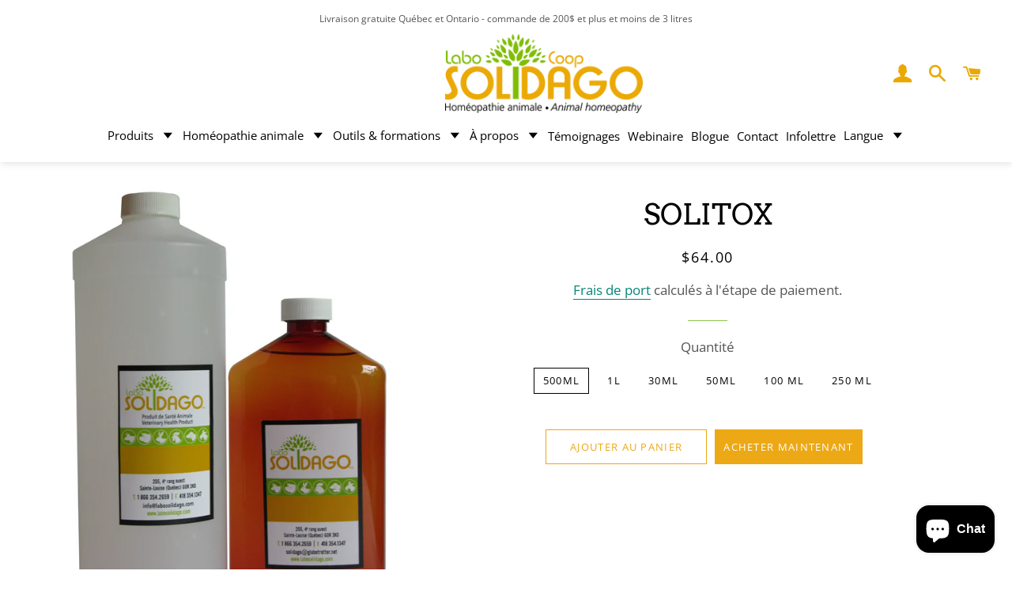

--- FILE ---
content_type: text/html; charset=utf-8
request_url: https://www.labosolidago.com/products/solitox
body_size: 34658
content:
<!doctype html>
<html class="no-js" lang="fr">
  <head>
    <meta name="google-site-verification" content="EphpqTKJwJvvZ_YtMc8seaS3OekX3Fx640qK_2E3NAc">
<!-- Google tag (gtag.js) -->
<script async src="https://www.googletagmanager.com/gtag/js?id=AW-16774134284"></script>
<script>
  window.dataLayer = window.dataLayer || [];
  function gtag(){dataLayer.push(arguments);}
  gtag('js', new Date());

  gtag('config', 'AW-16774134284');
</script>
    <!-- Basic page needs ================================================== -->
    <meta charset="utf-8">
    <meta http-equiv="X-UA-Compatible" content="IE=edge,chrome=1">

    
      <link rel="shortcut icon" href="//www.labosolidago.com/cdn/shop/files/labo-solidago-30e-Logo-002_32x32.png?v=1614354690" type="image/png">
    

    <!-- Title and description ================================================== -->
    <title>
      SOLITOX
      
      
       &ndash; Labo Solidago
    </title>

    
      <meta name="description" content="Approuvé pour la vente par Santé Canada. No: NN.I1Z6 Aide à maintenir la santé métabolique, digestive et d’élimination des déchets. Qui n’a jamais vécu la vision du sac d’aliment éventré, vide et un animal au plus mal après s’être gavé de son contenu ? Si c’est une possibilité, les facteurs d’intoxication sont nombreus">
    

    <!-- Helpers ================================================== -->
    <!-- /snippets/social-meta-tags.liquid -->




<meta property="og:site_name" content="Labo Solidago">
<meta property="og:url" content="https://www.labosolidago.com/products/solitox">
<meta property="og:title" content="SOLITOX">
<meta property="og:type" content="product">
<meta property="og:description" content="Approuvé pour la vente par Santé Canada. No: NN.I1Z6 Aide à maintenir la santé métabolique, digestive et d’élimination des déchets. Qui n’a jamais vécu la vision du sac d’aliment éventré, vide et un animal au plus mal après s’être gavé de son contenu ? Si c’est une possibilité, les facteurs d’intoxication sont nombreus">

  <meta property="og:price:amount" content="24.50">
  <meta property="og:price:currency" content="CAD">

<meta property="og:image" content="http://www.labosolidago.com/cdn/shop/products/bouteille-cor_c382043a-2825-4a96-8b9e-8377cd6733f2_1200x1200.jpg?v=1651176506"><meta property="og:image" content="http://www.labosolidago.com/cdn/shop/products/SOLITOX-510x736_1200x1200.jpg?v=1651176506"><meta property="og:image" content="http://www.labosolidago.com/cdn/shop/files/tous_les_formats_1200x1200.jpg?v=1718044958">
<meta property="og:image:secure_url" content="https://www.labosolidago.com/cdn/shop/products/bouteille-cor_c382043a-2825-4a96-8b9e-8377cd6733f2_1200x1200.jpg?v=1651176506"><meta property="og:image:secure_url" content="https://www.labosolidago.com/cdn/shop/products/SOLITOX-510x736_1200x1200.jpg?v=1651176506"><meta property="og:image:secure_url" content="https://www.labosolidago.com/cdn/shop/files/tous_les_formats_1200x1200.jpg?v=1718044958">


<meta name="twitter:card" content="summary_large_image">
<meta name="twitter:title" content="SOLITOX">
<meta name="twitter:description" content="Approuvé pour la vente par Santé Canada. No: NN.I1Z6 Aide à maintenir la santé métabolique, digestive et d’élimination des déchets. Qui n’a jamais vécu la vision du sac d’aliment éventré, vide et un animal au plus mal après s’être gavé de son contenu ? Si c’est une possibilité, les facteurs d’intoxication sont nombreus">

    <link rel="canonical" href="https://www.labosolidago.com/products/solitox">
    <meta name="viewport" content="width=device-width,initial-scale=1,shrink-to-fit=no">
    <meta name="theme-color" content="#eca815">

    <!-- CSS ================================================== -->
    <link href="//www.labosolidago.com/cdn/shop/t/13/assets/timber.scss.css?v=34907254869664934711759333942" rel="stylesheet" type="text/css" media="all" />
    <link href="//www.labosolidago.com/cdn/shop/t/13/assets/theme.scss.css?v=59457234716850107091759333942" rel="stylesheet" type="text/css" media="all" />
    <link href="//www.labosolidago.com/cdn/shop/t/13/assets/custom-css.css?v=69892272238071401561744206185" rel="stylesheet" type="text/css" media="all" />

    <!-- Sections ================================================== -->
    <script>
      window.theme = window.theme || {};
      theme.strings = {
        zoomClose: "Fermer (Esc)",
        zoomPrev: "Précédent (flèche gauche)",
        zoomNext: "Suivant (flèche droite)",
        moneyFormat: "${{amount}}",
        addressError: "Vous ne trouvez pas cette adresse",
        addressNoResults: "Aucun résultat pour cette adresse",
        addressQueryLimit: "Vous avez dépassé la limite de Google utilisation de l'API. Envisager la mise à niveau à un \u003ca href=\"https:\/\/developers.google.com\/maps\/premium\/usage-limits\"\u003erégime spécial\u003c\/a\u003e.",
        authError: "Il y avait un problème authentifier votre compte Google Maps.",
        cartEmpty: "Votre panier est vide.",
        cartCookie: "Activer les cookies pour utiliser le panier",
        cartSavings: "Vous économisez [savings]",
        productSlideLabel: "Diapositive [slide_number] sur [slide_max]."
      };
      theme.settings = {
        cartType: "drawer",
        gridType: "collage"
      };
    </script>

    <script src="//www.labosolidago.com/cdn/shop/t/13/assets/jquery-2.2.3.min.js?v=58211863146907186831743154748" type="text/javascript"></script>

    <script src="//www.labosolidago.com/cdn/shop/t/13/assets/lazysizes.min.js?v=155223123402716617051743154748" async="async"></script>

    <script src="//www.labosolidago.com/cdn/shop/t/13/assets/theme.js?v=84719868544415823101743154748" defer="defer"></script>

    <!-- Header hook for plugins ================================================== -->

    


  
  

  <script>
    window.MeteorMenu = window.MeteorMenu || {};

    MeteorMenu.startedLoadingAt = Date.now();

    // Promise polyfill https://github.com/stefanpenner/es6-promise
    !function(t,e){"object"==typeof exports&&"undefined"!=typeof module?module.exports=e():"function"==typeof define&&define.amd?define(e):t.ES6Promise=e()}(this,function(){"use strict";function t(t){var e=typeof t;return null!==t&&("object"===e||"function"===e)}function e(t){return"function"==typeof t}function n(t){B=t}function r(t){G=t}function o(){return function(){return process.nextTick(a)}}function i(){return"undefined"!=typeof z?function(){z(a)}:c()}function s(){var t=0,e=new J(a),n=document.createTextNode("");return e.observe(n,{characterData:!0}),function(){n.data=t=++t%2}}function u(){var t=new MessageChannel;return t.port1.onmessage=a,function(){return t.port2.postMessage(0)}}function c(){var t=setTimeout;return function(){return t(a,1)}}function a(){for(var t=0;t<W;t+=2){var e=V[t],n=V[t+1];e(n),V[t]=void 0,V[t+1]=void 0}W=0}function f(){try{var t=Function("return this")().require("vertx");return z=t.runOnLoop||t.runOnContext,i()}catch(e){return c()}}function l(t,e){var n=this,r=new this.constructor(p);void 0===r[Z]&&O(r);var o=n._state;if(o){var i=arguments[o-1];G(function(){return P(o,r,i,n._result)})}else E(n,r,t,e);return r}function h(t){var e=this;if(t&&"object"==typeof t&&t.constructor===e)return t;var n=new e(p);return g(n,t),n}function p(){}function v(){return new TypeError("You cannot resolve a promise with itself")}function d(){return new TypeError("A promises callback cannot return that same promise.")}function _(t){try{return t.then}catch(e){return nt.error=e,nt}}function y(t,e,n,r){try{t.call(e,n,r)}catch(o){return o}}function m(t,e,n){G(function(t){var r=!1,o=y(n,e,function(n){r||(r=!0,e!==n?g(t,n):S(t,n))},function(e){r||(r=!0,j(t,e))},"Settle: "+(t._label||" unknown promise"));!r&&o&&(r=!0,j(t,o))},t)}function b(t,e){e._state===tt?S(t,e._result):e._state===et?j(t,e._result):E(e,void 0,function(e){return g(t,e)},function(e){return j(t,e)})}function w(t,n,r){n.constructor===t.constructor&&r===l&&n.constructor.resolve===h?b(t,n):r===nt?(j(t,nt.error),nt.error=null):void 0===r?S(t,n):e(r)?m(t,n,r):S(t,n)}function g(e,n){e===n?j(e,v()):t(n)?w(e,n,_(n)):S(e,n)}function A(t){t._onerror&&t._onerror(t._result),T(t)}function S(t,e){t._state===$&&(t._result=e,t._state=tt,0!==t._subscribers.length&&G(T,t))}function j(t,e){t._state===$&&(t._state=et,t._result=e,G(A,t))}function E(t,e,n,r){var o=t._subscribers,i=o.length;t._onerror=null,o[i]=e,o[i+tt]=n,o[i+et]=r,0===i&&t._state&&G(T,t)}function T(t){var e=t._subscribers,n=t._state;if(0!==e.length){for(var r=void 0,o=void 0,i=t._result,s=0;s<e.length;s+=3)r=e[s],o=e[s+n],r?P(n,r,o,i):o(i);t._subscribers.length=0}}function M(t,e){try{return t(e)}catch(n){return nt.error=n,nt}}function P(t,n,r,o){var i=e(r),s=void 0,u=void 0,c=void 0,a=void 0;if(i){if(s=M(r,o),s===nt?(a=!0,u=s.error,s.error=null):c=!0,n===s)return void j(n,d())}else s=o,c=!0;n._state!==$||(i&&c?g(n,s):a?j(n,u):t===tt?S(n,s):t===et&&j(n,s))}function x(t,e){try{e(function(e){g(t,e)},function(e){j(t,e)})}catch(n){j(t,n)}}function C(){return rt++}function O(t){t[Z]=rt++,t._state=void 0,t._result=void 0,t._subscribers=[]}function k(){return new Error("Array Methods must be provided an Array")}function F(t){return new ot(this,t).promise}function Y(t){var e=this;return new e(U(t)?function(n,r){for(var o=t.length,i=0;i<o;i++)e.resolve(t[i]).then(n,r)}:function(t,e){return e(new TypeError("You must pass an array to race."))})}function q(t){var e=this,n=new e(p);return j(n,t),n}function D(){throw new TypeError("You must pass a resolver function as the first argument to the promise constructor")}function K(){throw new TypeError("Failed to construct 'Promise': Please use the 'new' operator, this object constructor cannot be called as a function.")}function L(){var t=void 0;if("undefined"!=typeof global)t=global;else if("undefined"!=typeof self)t=self;else try{t=Function("return this")()}catch(e){throw new Error("polyfill failed because global object is unavailable in this environment")}var n=t.Promise;if(n){var r=null;try{r=Object.prototype.toString.call(n.resolve())}catch(e){}if("[object Promise]"===r&&!n.cast)return}t.Promise=it}var N=void 0;N=Array.isArray?Array.isArray:function(t){return"[object Array]"===Object.prototype.toString.call(t)};var U=N,W=0,z=void 0,B=void 0,G=function(t,e){V[W]=t,V[W+1]=e,W+=2,2===W&&(B?B(a):X())},H="undefined"!=typeof window?window:void 0,I=H||{},J=I.MutationObserver||I.WebKitMutationObserver,Q="undefined"==typeof self&&"undefined"!=typeof process&&"[object process]"==={}.toString.call(process),R="undefined"!=typeof Uint8ClampedArray&&"undefined"!=typeof importScripts&&"undefined"!=typeof MessageChannel,V=new Array(1e3),X=void 0;X=Q?o():J?s():R?u():void 0===H&&"function"==typeof require?f():c();var Z=Math.random().toString(36).substring(2),$=void 0,tt=1,et=2,nt={error:null},rt=0,ot=function(){function t(t,e){this._instanceConstructor=t,this.promise=new t(p),this.promise[Z]||O(this.promise),U(e)?(this.length=e.length,this._remaining=e.length,this._result=new Array(this.length),0===this.length?S(this.promise,this._result):(this.length=this.length||0,this._enumerate(e),0===this._remaining&&S(this.promise,this._result))):j(this.promise,k())}return t.prototype._enumerate=function(t){for(var e=0;this._state===$&&e<t.length;e++)this._eachEntry(t[e],e)},t.prototype._eachEntry=function(t,e){var n=this._instanceConstructor,r=n.resolve;if(r===h){var o=_(t);if(o===l&&t._state!==$)this._settledAt(t._state,e,t._result);else if("function"!=typeof o)this._remaining--,this._result[e]=t;else if(n===it){var i=new n(p);w(i,t,o),this._willSettleAt(i,e)}else this._willSettleAt(new n(function(e){return e(t)}),e)}else this._willSettleAt(r(t),e)},t.prototype._settledAt=function(t,e,n){var r=this.promise;r._state===$&&(this._remaining--,t===et?j(r,n):this._result[e]=n),0===this._remaining&&S(r,this._result)},t.prototype._willSettleAt=function(t,e){var n=this;E(t,void 0,function(t){return n._settledAt(tt,e,t)},function(t){return n._settledAt(et,e,t)})},t}(),it=function(){function t(e){this[Z]=C(),this._result=this._state=void 0,this._subscribers=[],p!==e&&("function"!=typeof e&&D(),this instanceof t?x(this,e):K())}return t.prototype["catch"]=function(t){return this.then(null,t)},t.prototype["finally"]=function(t){var n=this,r=n.constructor;return e(t)?n.then(function(e){return r.resolve(t()).then(function(){return e})},function(e){return r.resolve(t()).then(function(){throw e})}):n.then(t,t)},t}();return it.prototype.then=l,it.all=F,it.race=Y,it.resolve=h,it.reject=q,it._setScheduler=n,it._setAsap=r,it._asap=G,it.polyfill=L,it.Promise=it,it.polyfill(),it});

    // Fetch polyfill https://github.com/developit/unfetch
    self.fetch||(self.fetch=function(e,n){return n=n||{},new Promise(function(t,s){var r=new XMLHttpRequest,o=[],u=[],i={},a=function(){return{ok:2==(r.status/100|0),statusText:r.statusText,status:r.status,url:r.responseURL,text:function(){return Promise.resolve(r.responseText)},json:function(){return Promise.resolve(JSON.parse(r.responseText))},blob:function(){return Promise.resolve(new Blob([r.response]))},clone:a,headers:{keys:function(){return o},entries:function(){return u},get:function(e){return i[e.toLowerCase()]},has:function(e){return e.toLowerCase()in i}}}};for(var c in r.open(n.method||"get",e,!0),r.onload=function(){r.getAllResponseHeaders().replace(/^(.*?):[^\S\n]*([\s\S]*?)$/gm,function(e,n,t){o.push(n=n.toLowerCase()),u.push([n,t]),i[n]=i[n]?i[n]+","+t:t}),t(a())},r.onerror=s,r.withCredentials="include"==n.credentials,n.headers)r.setRequestHeader(c,n.headers[c]);r.send(n.body||null)})});

  
    MeteorMenu.loadData=function(){function e(){return new Promise(function(e){var t=document.createElement("link");t.rel="stylesheet",t.href="//www.labosolidago.com/cdn/shop/t/13/assets/meteor-menu.css?v=11957129773164742741743154748",t.onload=function(){e()},document.head.appendChild(t)})}function t(){window.performance&&1==window.performance.navigation.type?sessionStorage.removeItem(i):window.performance||sessionStorage.removeItem(i)}function n(){return t(),new Promise(function(e,t){function n(t){return MeteorMenu.data=t,e()}var s=r();if(s)return n(s);fetch(a,{credentials:"include"}).then(function(e){return e.text()}).then(function(e){const t=document.createElement("html");t.innerHTML=e;const r=t.querySelector("script#meteor-menu-data");if(!r)throw new Error("[Meteor Mega Menus] Could not find script#meteor-menu-data in async menu data endpoint");const a=JSON.parse(r.textContent);o(a),sessionStorage.setItem(i,JSON.stringify(a)),n(a)})["catch"](function(e){t(e)})})}function r(){var e=sessionStorage.getItem(i);if(e)try{return JSON.parse(e)}catch(t){console.warn("Meteor Mega Menus: Malformed cached menu data, expected a JSON string but instead got:",e),console.warn("If you are seeing this error, please get in touch with us at support@heliumdev.com"),sessionStorage.removeItem(i)}}function o(e){var t=[],n={linklists:function(e){if(!(e instanceof Object))return"linklists must be an Object"}};for(var r in n){var o=e[r],a=n[r](o);a&&t.push({key:r,error:a,value:o})}if(t.length>0)throw console.error("Meteor Mega Menus: Invalid keys detected in menu data",t),new Error("Malformed menu data")}var a="/products?view=meteor&timestamp="+Date.now(),i="meteor:menu_data",s=[e(),n()];Promise.all(s).then(function(){MeteorMenu.loaded=!0,MeteorMenu.dataReady&&MeteorMenu.dataReady()})["catch"](function(e){throw console.error("Meteor Mega Menus: Encountered an error while attempting to fetchMenuData from '"+a+"'"),new Error(e)})},MeteorMenu.loadData();
  

  </script>

  <script type="text/javascript" src="//www.labosolidago.com/cdn/shop/t/13/assets/meteor-menu.js?v=44085032019584776211743154748" async></script>


    <script>window.performance && window.performance.mark && window.performance.mark('shopify.content_for_header.start');</script><meta name="google-site-verification" content="nlKeIfsU15RRsKBMAPIz6Xw-pZqPQM7BBCczTBnhl_w">
<meta id="shopify-digital-wallet" name="shopify-digital-wallet" content="/54929621169/digital_wallets/dialog">
<meta name="shopify-checkout-api-token" content="03d6fcd7d7f1465b3c95f2b03cd86a6e">
<meta id="in-context-paypal-metadata" data-shop-id="54929621169" data-venmo-supported="false" data-environment="production" data-locale="fr_FR" data-paypal-v4="true" data-currency="CAD">
<link rel="alternate" hreflang="x-default" href="https://www.labosolidago.com/products/solitox">
<link rel="alternate" hreflang="fr" href="https://www.labosolidago.com/products/solitox">
<link rel="alternate" hreflang="es" href="https://www.labosolidago.com/es/products/solitox">
<link rel="alternate" hreflang="en" href="https://www.labosolidago.com/en/products/solitox">
<link rel="alternate" type="application/json+oembed" href="https://www.labosolidago.com/products/solitox.oembed">
<script async="async" src="/checkouts/internal/preloads.js?locale=fr-CA"></script>
<script id="apple-pay-shop-capabilities" type="application/json">{"shopId":54929621169,"countryCode":"CA","currencyCode":"CAD","merchantCapabilities":["supports3DS"],"merchantId":"gid:\/\/shopify\/Shop\/54929621169","merchantName":"Labo Solidago","requiredBillingContactFields":["postalAddress","email","phone"],"requiredShippingContactFields":["postalAddress","email","phone"],"shippingType":"shipping","supportedNetworks":["visa","masterCard","amex","discover","interac","jcb"],"total":{"type":"pending","label":"Labo Solidago","amount":"1.00"},"shopifyPaymentsEnabled":true,"supportsSubscriptions":true}</script>
<script id="shopify-features" type="application/json">{"accessToken":"03d6fcd7d7f1465b3c95f2b03cd86a6e","betas":["rich-media-storefront-analytics"],"domain":"www.labosolidago.com","predictiveSearch":true,"shopId":54929621169,"locale":"fr"}</script>
<script>var Shopify = Shopify || {};
Shopify.shop = "labo-solidago.myshopify.com";
Shopify.locale = "fr";
Shopify.currency = {"active":"CAD","rate":"1.0"};
Shopify.country = "CA";
Shopify.theme = {"name":"Version 2025 - Maude - Blog - GH","id":143873540273,"schema_name":"Brooklyn","schema_version":"17.2.4","theme_store_id":730,"role":"main"};
Shopify.theme.handle = "null";
Shopify.theme.style = {"id":null,"handle":null};
Shopify.cdnHost = "www.labosolidago.com/cdn";
Shopify.routes = Shopify.routes || {};
Shopify.routes.root = "/";</script>
<script type="module">!function(o){(o.Shopify=o.Shopify||{}).modules=!0}(window);</script>
<script>!function(o){function n(){var o=[];function n(){o.push(Array.prototype.slice.apply(arguments))}return n.q=o,n}var t=o.Shopify=o.Shopify||{};t.loadFeatures=n(),t.autoloadFeatures=n()}(window);</script>
<script id="shop-js-analytics" type="application/json">{"pageType":"product"}</script>
<script defer="defer" async type="module" src="//www.labosolidago.com/cdn/shopifycloud/shop-js/modules/v2/client.init-shop-cart-sync_BcDpqI9l.fr.esm.js"></script>
<script defer="defer" async type="module" src="//www.labosolidago.com/cdn/shopifycloud/shop-js/modules/v2/chunk.common_a1Rf5Dlz.esm.js"></script>
<script defer="defer" async type="module" src="//www.labosolidago.com/cdn/shopifycloud/shop-js/modules/v2/chunk.modal_Djra7sW9.esm.js"></script>
<script type="module">
  await import("//www.labosolidago.com/cdn/shopifycloud/shop-js/modules/v2/client.init-shop-cart-sync_BcDpqI9l.fr.esm.js");
await import("//www.labosolidago.com/cdn/shopifycloud/shop-js/modules/v2/chunk.common_a1Rf5Dlz.esm.js");
await import("//www.labosolidago.com/cdn/shopifycloud/shop-js/modules/v2/chunk.modal_Djra7sW9.esm.js");

  window.Shopify.SignInWithShop?.initShopCartSync?.({"fedCMEnabled":true,"windoidEnabled":true});

</script>
<script>(function() {
  var isLoaded = false;
  function asyncLoad() {
    if (isLoaded) return;
    isLoaded = true;
    var urls = ["https:\/\/cdn.shopify.com\/s\/files\/1\/0549\/2962\/1169\/t\/5\/assets\/verify-meteor-menu.js?meteor_tier=free\u0026shop=labo-solidago.myshopify.com","https:\/\/dashboard.mailerlite.com\/shopify\/12447\/5121?shop=labo-solidago.myshopify.com"];
    for (var i = 0; i < urls.length; i++) {
      var s = document.createElement('script');
      s.type = 'text/javascript';
      s.async = true;
      s.src = urls[i];
      var x = document.getElementsByTagName('script')[0];
      x.parentNode.insertBefore(s, x);
    }
  };
  if(window.attachEvent) {
    window.attachEvent('onload', asyncLoad);
  } else {
    window.addEventListener('load', asyncLoad, false);
  }
})();</script>
<script id="__st">var __st={"a":54929621169,"offset":-18000,"reqid":"5431f711-e8e3-492a-a05a-6668b2d7470e-1769458072","pageurl":"www.labosolidago.com\/products\/solitox","u":"ae0e3311aac0","p":"product","rtyp":"product","rid":6542877884593};</script>
<script>window.ShopifyPaypalV4VisibilityTracking = true;</script>
<script id="captcha-bootstrap">!function(){'use strict';const t='contact',e='account',n='new_comment',o=[[t,t],['blogs',n],['comments',n],[t,'customer']],c=[[e,'customer_login'],[e,'guest_login'],[e,'recover_customer_password'],[e,'create_customer']],r=t=>t.map((([t,e])=>`form[action*='/${t}']:not([data-nocaptcha='true']) input[name='form_type'][value='${e}']`)).join(','),a=t=>()=>t?[...document.querySelectorAll(t)].map((t=>t.form)):[];function s(){const t=[...o],e=r(t);return a(e)}const i='password',u='form_key',d=['recaptcha-v3-token','g-recaptcha-response','h-captcha-response',i],f=()=>{try{return window.sessionStorage}catch{return}},m='__shopify_v',_=t=>t.elements[u];function p(t,e,n=!1){try{const o=window.sessionStorage,c=JSON.parse(o.getItem(e)),{data:r}=function(t){const{data:e,action:n}=t;return t[m]||n?{data:e,action:n}:{data:t,action:n}}(c);for(const[e,n]of Object.entries(r))t.elements[e]&&(t.elements[e].value=n);n&&o.removeItem(e)}catch(o){console.error('form repopulation failed',{error:o})}}const l='form_type',E='cptcha';function T(t){t.dataset[E]=!0}const w=window,h=w.document,L='Shopify',v='ce_forms',y='captcha';let A=!1;((t,e)=>{const n=(g='f06e6c50-85a8-45c8-87d0-21a2b65856fe',I='https://cdn.shopify.com/shopifycloud/storefront-forms-hcaptcha/ce_storefront_forms_captcha_hcaptcha.v1.5.2.iife.js',D={infoText:'Protégé par hCaptcha',privacyText:'Confidentialité',termsText:'Conditions'},(t,e,n)=>{const o=w[L][v],c=o.bindForm;if(c)return c(t,g,e,D).then(n);var r;o.q.push([[t,g,e,D],n]),r=I,A||(h.body.append(Object.assign(h.createElement('script'),{id:'captcha-provider',async:!0,src:r})),A=!0)});var g,I,D;w[L]=w[L]||{},w[L][v]=w[L][v]||{},w[L][v].q=[],w[L][y]=w[L][y]||{},w[L][y].protect=function(t,e){n(t,void 0,e),T(t)},Object.freeze(w[L][y]),function(t,e,n,w,h,L){const[v,y,A,g]=function(t,e,n){const i=e?o:[],u=t?c:[],d=[...i,...u],f=r(d),m=r(i),_=r(d.filter((([t,e])=>n.includes(e))));return[a(f),a(m),a(_),s()]}(w,h,L),I=t=>{const e=t.target;return e instanceof HTMLFormElement?e:e&&e.form},D=t=>v().includes(t);t.addEventListener('submit',(t=>{const e=I(t);if(!e)return;const n=D(e)&&!e.dataset.hcaptchaBound&&!e.dataset.recaptchaBound,o=_(e),c=g().includes(e)&&(!o||!o.value);(n||c)&&t.preventDefault(),c&&!n&&(function(t){try{if(!f())return;!function(t){const e=f();if(!e)return;const n=_(t);if(!n)return;const o=n.value;o&&e.removeItem(o)}(t);const e=Array.from(Array(32),(()=>Math.random().toString(36)[2])).join('');!function(t,e){_(t)||t.append(Object.assign(document.createElement('input'),{type:'hidden',name:u})),t.elements[u].value=e}(t,e),function(t,e){const n=f();if(!n)return;const o=[...t.querySelectorAll(`input[type='${i}']`)].map((({name:t})=>t)),c=[...d,...o],r={};for(const[a,s]of new FormData(t).entries())c.includes(a)||(r[a]=s);n.setItem(e,JSON.stringify({[m]:1,action:t.action,data:r}))}(t,e)}catch(e){console.error('failed to persist form',e)}}(e),e.submit())}));const S=(t,e)=>{t&&!t.dataset[E]&&(n(t,e.some((e=>e===t))),T(t))};for(const o of['focusin','change'])t.addEventListener(o,(t=>{const e=I(t);D(e)&&S(e,y())}));const B=e.get('form_key'),M=e.get(l),P=B&&M;t.addEventListener('DOMContentLoaded',(()=>{const t=y();if(P)for(const e of t)e.elements[l].value===M&&p(e,B);[...new Set([...A(),...v().filter((t=>'true'===t.dataset.shopifyCaptcha))])].forEach((e=>S(e,t)))}))}(h,new URLSearchParams(w.location.search),n,t,e,['guest_login'])})(!0,!0)}();</script>
<script integrity="sha256-4kQ18oKyAcykRKYeNunJcIwy7WH5gtpwJnB7kiuLZ1E=" data-source-attribution="shopify.loadfeatures" defer="defer" src="//www.labosolidago.com/cdn/shopifycloud/storefront/assets/storefront/load_feature-a0a9edcb.js" crossorigin="anonymous"></script>
<script data-source-attribution="shopify.dynamic_checkout.dynamic.init">var Shopify=Shopify||{};Shopify.PaymentButton=Shopify.PaymentButton||{isStorefrontPortableWallets:!0,init:function(){window.Shopify.PaymentButton.init=function(){};var t=document.createElement("script");t.src="https://www.labosolidago.com/cdn/shopifycloud/portable-wallets/latest/portable-wallets.fr.js",t.type="module",document.head.appendChild(t)}};
</script>
<script data-source-attribution="shopify.dynamic_checkout.buyer_consent">
  function portableWalletsHideBuyerConsent(e){var t=document.getElementById("shopify-buyer-consent"),n=document.getElementById("shopify-subscription-policy-button");t&&n&&(t.classList.add("hidden"),t.setAttribute("aria-hidden","true"),n.removeEventListener("click",e))}function portableWalletsShowBuyerConsent(e){var t=document.getElementById("shopify-buyer-consent"),n=document.getElementById("shopify-subscription-policy-button");t&&n&&(t.classList.remove("hidden"),t.removeAttribute("aria-hidden"),n.addEventListener("click",e))}window.Shopify?.PaymentButton&&(window.Shopify.PaymentButton.hideBuyerConsent=portableWalletsHideBuyerConsent,window.Shopify.PaymentButton.showBuyerConsent=portableWalletsShowBuyerConsent);
</script>
<script>
  function portableWalletsCleanup(e){e&&e.src&&console.error("Failed to load portable wallets script "+e.src);var t=document.querySelectorAll("shopify-accelerated-checkout .shopify-payment-button__skeleton, shopify-accelerated-checkout-cart .wallet-cart-button__skeleton"),e=document.getElementById("shopify-buyer-consent");for(let e=0;e<t.length;e++)t[e].remove();e&&e.remove()}function portableWalletsNotLoadedAsModule(e){e instanceof ErrorEvent&&"string"==typeof e.message&&e.message.includes("import.meta")&&"string"==typeof e.filename&&e.filename.includes("portable-wallets")&&(window.removeEventListener("error",portableWalletsNotLoadedAsModule),window.Shopify.PaymentButton.failedToLoad=e,"loading"===document.readyState?document.addEventListener("DOMContentLoaded",window.Shopify.PaymentButton.init):window.Shopify.PaymentButton.init())}window.addEventListener("error",portableWalletsNotLoadedAsModule);
</script>

<script type="module" src="https://www.labosolidago.com/cdn/shopifycloud/portable-wallets/latest/portable-wallets.fr.js" onError="portableWalletsCleanup(this)" crossorigin="anonymous"></script>
<script nomodule>
  document.addEventListener("DOMContentLoaded", portableWalletsCleanup);
</script>

<script id='scb4127' type='text/javascript' async='' src='https://www.labosolidago.com/cdn/shopifycloud/privacy-banner/storefront-banner.js'></script><link id="shopify-accelerated-checkout-styles" rel="stylesheet" media="screen" href="https://www.labosolidago.com/cdn/shopifycloud/portable-wallets/latest/accelerated-checkout-backwards-compat.css" crossorigin="anonymous">
<style id="shopify-accelerated-checkout-cart">
        #shopify-buyer-consent {
  margin-top: 1em;
  display: inline-block;
  width: 100%;
}

#shopify-buyer-consent.hidden {
  display: none;
}

#shopify-subscription-policy-button {
  background: none;
  border: none;
  padding: 0;
  text-decoration: underline;
  font-size: inherit;
  cursor: pointer;
}

#shopify-subscription-policy-button::before {
  box-shadow: none;
}

      </style>

<script>window.performance && window.performance.mark && window.performance.mark('shopify.content_for_header.end');</script>

    <script src="//www.labosolidago.com/cdn/shop/t/13/assets/modernizr.min.js?v=21391054748206432451743154748" type="text/javascript"></script>

    
    

    

    
  <!-- BEGIN app block: shopify://apps/hulk-form-builder/blocks/app-embed/b6b8dd14-356b-4725-a4ed-77232212b3c3 --><!-- BEGIN app snippet: hulkapps-formbuilder-theme-ext --><script type="text/javascript">
  
  if (typeof window.formbuilder_customer != "object") {
        window.formbuilder_customer = {}
  }

  window.hulkFormBuilder = {
    form_data: {},
    shop_data: {"shop_rJC-0NHTI8KTFv0eWbDdjw":{"shop_uuid":"rJC-0NHTI8KTFv0eWbDdjw","shop_timezone":"America\/New_York","shop_id":72897,"shop_is_after_submit_enabled":true,"shop_shopify_plan":"Basic","shop_shopify_domain":"labo-solidago.myshopify.com","shop_created_at":"2022-10-24T09:40:52.268-05:00","is_skip_metafield":false,"shop_deleted":false,"shop_disabled":false}},
    settings_data: {"shop_settings":{"shop_customise_msgs":[],"default_customise_msgs":{"is_required":"is required","thank_you":"Thank you! The form was submitted successfully.","processing":"Processing...","valid_data":"Please provide valid data","valid_email":"Provide valid email format","valid_tags":"HTML Tags are not allowed","valid_phone":"Provide valid phone number","valid_captcha":"Please provide valid captcha response","valid_url":"Provide valid URL","only_number_alloud":"Provide valid number in","number_less":"must be less than","number_more":"must be more than","image_must_less":"Image must be less than 20MB","image_number":"Images allowed","image_extension":"Invalid extension! Please provide image file","error_image_upload":"Error in image upload. Please try again.","error_file_upload":"Error in file upload. Please try again.","your_response":"Your response","error_form_submit":"Error occur.Please try again after sometime.","email_submitted":"Form with this email is already submitted","invalid_email_by_zerobounce":"The email address you entered appears to be invalid. Please check it and try again.","download_file":"Download file","card_details_invalid":"Your card details are invalid","card_details":"Card details","please_enter_card_details":"Please enter card details","card_number":"Card number","exp_mm":"Exp MM","exp_yy":"Exp YY","crd_cvc":"CVV","payment_value":"Payment amount","please_enter_payment_amount":"Please enter payment amount","address1":"Address line 1","address2":"Address line 2","city":"City","province":"Province","zipcode":"Zip code","country":"Country","blocked_domain":"This form does not accept addresses from","file_must_less":"File must be less than 20MB","file_extension":"Invalid extension! Please provide file","only_file_number_alloud":"files allowed","previous":"Previous","next":"Next","must_have_a_input":"Please enter at least one field.","please_enter_required_data":"Please enter required data","atleast_one_special_char":"Include at least one special character","atleast_one_lowercase_char":"Include at least one lowercase character","atleast_one_uppercase_char":"Include at least one uppercase character","atleast_one_number":"Include at least one number","must_have_8_chars":"Must have 8 characters long","be_between_8_and_12_chars":"Be between 8 and 12 characters long","please_select":"Please Select","phone_submitted":"Form with this phone number is already submitted","user_res_parse_error":"Error while submitting the form","valid_same_values":"values must be same","product_choice_clear_selection":"Clear Selection","picture_choice_clear_selection":"Clear Selection","remove_all_for_file_image_upload":"Remove All","invalid_file_type_for_image_upload":"You can't upload files of this type.","invalid_file_type_for_signature_upload":"You can't upload files of this type.","max_files_exceeded_for_file_upload":"You can not upload any more files.","max_files_exceeded_for_image_upload":"You can not upload any more files.","file_already_exist":"File already uploaded","max_limit_exceed":"You have added the maximum number of text fields.","cancel_upload_for_file_upload":"Cancel upload","cancel_upload_for_image_upload":"Cancel upload","cancel_upload_for_signature_upload":"Cancel upload"},"shop_blocked_domains":[]}},
    features_data: {"shop_plan_features":{"shop_plan_features":["unlimited-forms","full-design-customization","export-form-submissions","multiple-recipients-for-form-submissions","multiple-admin-notifications","enable-captcha","unlimited-file-uploads","save-submitted-form-data","set-auto-response-message","conditional-logic","form-banner","save-as-draft-facility","include-user-response-in-admin-email","disable-form-submission","file-upload"]}},
    shop: null,
    shop_id: null,
    plan_features: null,
    validateDoubleQuotes: false,
    assets: {
      extraFunctions: "https://cdn.shopify.com/extensions/019bb5ee-ec40-7527-955d-c1b8751eb060/form-builder-by-hulkapps-50/assets/extra-functions.js",
      extraStyles: "https://cdn.shopify.com/extensions/019bb5ee-ec40-7527-955d-c1b8751eb060/form-builder-by-hulkapps-50/assets/extra-styles.css",
      bootstrapStyles: "https://cdn.shopify.com/extensions/019bb5ee-ec40-7527-955d-c1b8751eb060/form-builder-by-hulkapps-50/assets/theme-app-extension-bootstrap.css"
    },
    translations: {
      htmlTagNotAllowed: "HTML Tags are not allowed",
      sqlQueryNotAllowed: "SQL Queries are not allowed",
      doubleQuoteNotAllowed: "Double quotes are not allowed",
      vorwerkHttpWwwNotAllowed: "The words \u0026#39;http\u0026#39; and \u0026#39;www\u0026#39; are not allowed. Please remove them and try again.",
      maxTextFieldsReached: "You have added the maximum number of text fields.",
      avoidNegativeWords: "Avoid negative words: Don\u0026#39;t use negative words in your contact message.",
      customDesignOnly: "This form is for custom designs requests. For general inquiries please contact our team at info@stagheaddesigns.com",
      zerobounceApiErrorMsg: "We couldn\u0026#39;t verify your email due to a technical issue. Please try again later.",
    }

  }

  

  window.FbThemeAppExtSettingsHash = {}
  
</script><!-- END app snippet --><!-- END app block --><script src="https://cdn.shopify.com/extensions/e8878072-2f6b-4e89-8082-94b04320908d/inbox-1254/assets/inbox-chat-loader.js" type="text/javascript" defer="defer"></script>
<script src="https://cdn.shopify.com/extensions/019bb5ee-ec40-7527-955d-c1b8751eb060/form-builder-by-hulkapps-50/assets/form-builder-script.js" type="text/javascript" defer="defer"></script>
<link href="https://monorail-edge.shopifysvc.com" rel="dns-prefetch">
<script>(function(){if ("sendBeacon" in navigator && "performance" in window) {try {var session_token_from_headers = performance.getEntriesByType('navigation')[0].serverTiming.find(x => x.name == '_s').description;} catch {var session_token_from_headers = undefined;}var session_cookie_matches = document.cookie.match(/_shopify_s=([^;]*)/);var session_token_from_cookie = session_cookie_matches && session_cookie_matches.length === 2 ? session_cookie_matches[1] : "";var session_token = session_token_from_headers || session_token_from_cookie || "";function handle_abandonment_event(e) {var entries = performance.getEntries().filter(function(entry) {return /monorail-edge.shopifysvc.com/.test(entry.name);});if (!window.abandonment_tracked && entries.length === 0) {window.abandonment_tracked = true;var currentMs = Date.now();var navigation_start = performance.timing.navigationStart;var payload = {shop_id: 54929621169,url: window.location.href,navigation_start,duration: currentMs - navigation_start,session_token,page_type: "product"};window.navigator.sendBeacon("https://monorail-edge.shopifysvc.com/v1/produce", JSON.stringify({schema_id: "online_store_buyer_site_abandonment/1.1",payload: payload,metadata: {event_created_at_ms: currentMs,event_sent_at_ms: currentMs}}));}}window.addEventListener('pagehide', handle_abandonment_event);}}());</script>
<script id="web-pixels-manager-setup">(function e(e,d,r,n,o){if(void 0===o&&(o={}),!Boolean(null===(a=null===(i=window.Shopify)||void 0===i?void 0:i.analytics)||void 0===a?void 0:a.replayQueue)){var i,a;window.Shopify=window.Shopify||{};var t=window.Shopify;t.analytics=t.analytics||{};var s=t.analytics;s.replayQueue=[],s.publish=function(e,d,r){return s.replayQueue.push([e,d,r]),!0};try{self.performance.mark("wpm:start")}catch(e){}var l=function(){var e={modern:/Edge?\/(1{2}[4-9]|1[2-9]\d|[2-9]\d{2}|\d{4,})\.\d+(\.\d+|)|Firefox\/(1{2}[4-9]|1[2-9]\d|[2-9]\d{2}|\d{4,})\.\d+(\.\d+|)|Chrom(ium|e)\/(9{2}|\d{3,})\.\d+(\.\d+|)|(Maci|X1{2}).+ Version\/(15\.\d+|(1[6-9]|[2-9]\d|\d{3,})\.\d+)([,.]\d+|)( \(\w+\)|)( Mobile\/\w+|) Safari\/|Chrome.+OPR\/(9{2}|\d{3,})\.\d+\.\d+|(CPU[ +]OS|iPhone[ +]OS|CPU[ +]iPhone|CPU IPhone OS|CPU iPad OS)[ +]+(15[._]\d+|(1[6-9]|[2-9]\d|\d{3,})[._]\d+)([._]\d+|)|Android:?[ /-](13[3-9]|1[4-9]\d|[2-9]\d{2}|\d{4,})(\.\d+|)(\.\d+|)|Android.+Firefox\/(13[5-9]|1[4-9]\d|[2-9]\d{2}|\d{4,})\.\d+(\.\d+|)|Android.+Chrom(ium|e)\/(13[3-9]|1[4-9]\d|[2-9]\d{2}|\d{4,})\.\d+(\.\d+|)|SamsungBrowser\/([2-9]\d|\d{3,})\.\d+/,legacy:/Edge?\/(1[6-9]|[2-9]\d|\d{3,})\.\d+(\.\d+|)|Firefox\/(5[4-9]|[6-9]\d|\d{3,})\.\d+(\.\d+|)|Chrom(ium|e)\/(5[1-9]|[6-9]\d|\d{3,})\.\d+(\.\d+|)([\d.]+$|.*Safari\/(?![\d.]+ Edge\/[\d.]+$))|(Maci|X1{2}).+ Version\/(10\.\d+|(1[1-9]|[2-9]\d|\d{3,})\.\d+)([,.]\d+|)( \(\w+\)|)( Mobile\/\w+|) Safari\/|Chrome.+OPR\/(3[89]|[4-9]\d|\d{3,})\.\d+\.\d+|(CPU[ +]OS|iPhone[ +]OS|CPU[ +]iPhone|CPU IPhone OS|CPU iPad OS)[ +]+(10[._]\d+|(1[1-9]|[2-9]\d|\d{3,})[._]\d+)([._]\d+|)|Android:?[ /-](13[3-9]|1[4-9]\d|[2-9]\d{2}|\d{4,})(\.\d+|)(\.\d+|)|Mobile Safari.+OPR\/([89]\d|\d{3,})\.\d+\.\d+|Android.+Firefox\/(13[5-9]|1[4-9]\d|[2-9]\d{2}|\d{4,})\.\d+(\.\d+|)|Android.+Chrom(ium|e)\/(13[3-9]|1[4-9]\d|[2-9]\d{2}|\d{4,})\.\d+(\.\d+|)|Android.+(UC? ?Browser|UCWEB|U3)[ /]?(15\.([5-9]|\d{2,})|(1[6-9]|[2-9]\d|\d{3,})\.\d+)\.\d+|SamsungBrowser\/(5\.\d+|([6-9]|\d{2,})\.\d+)|Android.+MQ{2}Browser\/(14(\.(9|\d{2,})|)|(1[5-9]|[2-9]\d|\d{3,})(\.\d+|))(\.\d+|)|K[Aa][Ii]OS\/(3\.\d+|([4-9]|\d{2,})\.\d+)(\.\d+|)/},d=e.modern,r=e.legacy,n=navigator.userAgent;return n.match(d)?"modern":n.match(r)?"legacy":"unknown"}(),u="modern"===l?"modern":"legacy",c=(null!=n?n:{modern:"",legacy:""})[u],f=function(e){return[e.baseUrl,"/wpm","/b",e.hashVersion,"modern"===e.buildTarget?"m":"l",".js"].join("")}({baseUrl:d,hashVersion:r,buildTarget:u}),m=function(e){var d=e.version,r=e.bundleTarget,n=e.surface,o=e.pageUrl,i=e.monorailEndpoint;return{emit:function(e){var a=e.status,t=e.errorMsg,s=(new Date).getTime(),l=JSON.stringify({metadata:{event_sent_at_ms:s},events:[{schema_id:"web_pixels_manager_load/3.1",payload:{version:d,bundle_target:r,page_url:o,status:a,surface:n,error_msg:t},metadata:{event_created_at_ms:s}}]});if(!i)return console&&console.warn&&console.warn("[Web Pixels Manager] No Monorail endpoint provided, skipping logging."),!1;try{return self.navigator.sendBeacon.bind(self.navigator)(i,l)}catch(e){}var u=new XMLHttpRequest;try{return u.open("POST",i,!0),u.setRequestHeader("Content-Type","text/plain"),u.send(l),!0}catch(e){return console&&console.warn&&console.warn("[Web Pixels Manager] Got an unhandled error while logging to Monorail."),!1}}}}({version:r,bundleTarget:l,surface:e.surface,pageUrl:self.location.href,monorailEndpoint:e.monorailEndpoint});try{o.browserTarget=l,function(e){var d=e.src,r=e.async,n=void 0===r||r,o=e.onload,i=e.onerror,a=e.sri,t=e.scriptDataAttributes,s=void 0===t?{}:t,l=document.createElement("script"),u=document.querySelector("head"),c=document.querySelector("body");if(l.async=n,l.src=d,a&&(l.integrity=a,l.crossOrigin="anonymous"),s)for(var f in s)if(Object.prototype.hasOwnProperty.call(s,f))try{l.dataset[f]=s[f]}catch(e){}if(o&&l.addEventListener("load",o),i&&l.addEventListener("error",i),u)u.appendChild(l);else{if(!c)throw new Error("Did not find a head or body element to append the script");c.appendChild(l)}}({src:f,async:!0,onload:function(){if(!function(){var e,d;return Boolean(null===(d=null===(e=window.Shopify)||void 0===e?void 0:e.analytics)||void 0===d?void 0:d.initialized)}()){var d=window.webPixelsManager.init(e)||void 0;if(d){var r=window.Shopify.analytics;r.replayQueue.forEach((function(e){var r=e[0],n=e[1],o=e[2];d.publishCustomEvent(r,n,o)})),r.replayQueue=[],r.publish=d.publishCustomEvent,r.visitor=d.visitor,r.initialized=!0}}},onerror:function(){return m.emit({status:"failed",errorMsg:"".concat(f," has failed to load")})},sri:function(e){var d=/^sha384-[A-Za-z0-9+/=]+$/;return"string"==typeof e&&d.test(e)}(c)?c:"",scriptDataAttributes:o}),m.emit({status:"loading"})}catch(e){m.emit({status:"failed",errorMsg:(null==e?void 0:e.message)||"Unknown error"})}}})({shopId: 54929621169,storefrontBaseUrl: "https://www.labosolidago.com",extensionsBaseUrl: "https://extensions.shopifycdn.com/cdn/shopifycloud/web-pixels-manager",monorailEndpoint: "https://monorail-edge.shopifysvc.com/unstable/produce_batch",surface: "storefront-renderer",enabledBetaFlags: ["2dca8a86"],webPixelsConfigList: [{"id":"477593777","configuration":"{\"config\":\"{\\\"google_tag_ids\\\":[\\\"G-632HRZ4X6E\\\",\\\"AW-17744287010\\\",\\\"GT-M6PMMT5\\\"],\\\"target_country\\\":\\\"CA\\\",\\\"gtag_events\\\":[{\\\"type\\\":\\\"begin_checkout\\\",\\\"action_label\\\":[\\\"G-632HRZ4X6E\\\",\\\"AW-17744287010\\\/qzulCJKl7sobEKKqkY1C\\\"]},{\\\"type\\\":\\\"search\\\",\\\"action_label\\\":[\\\"G-632HRZ4X6E\\\",\\\"AW-17744287010\\\/0Eu3CI7j9cobEKKqkY1C\\\"]},{\\\"type\\\":\\\"view_item\\\",\\\"action_label\\\":[\\\"G-632HRZ4X6E\\\",\\\"AW-17744287010\\\/HDrPCIvj9cobEKKqkY1C\\\",\\\"MC-ZGSYHFBPLY\\\"]},{\\\"type\\\":\\\"purchase\\\",\\\"action_label\\\":[\\\"G-632HRZ4X6E\\\",\\\"AW-17744287010\\\/wS5NCI-l7sobEKKqkY1C\\\",\\\"MC-ZGSYHFBPLY\\\"]},{\\\"type\\\":\\\"page_view\\\",\\\"action_label\\\":[\\\"G-632HRZ4X6E\\\",\\\"AW-17744287010\\\/3sOqCJil7sobEKKqkY1C\\\",\\\"MC-ZGSYHFBPLY\\\"]},{\\\"type\\\":\\\"add_payment_info\\\",\\\"action_label\\\":[\\\"G-632HRZ4X6E\\\",\\\"AW-17744287010\\\/ALKBCJHj9cobEKKqkY1C\\\"]},{\\\"type\\\":\\\"add_to_cart\\\",\\\"action_label\\\":[\\\"G-632HRZ4X6E\\\",\\\"AW-17744287010\\\/FZWcCJWl7sobEKKqkY1C\\\"]}],\\\"enable_monitoring_mode\\\":false}\"}","eventPayloadVersion":"v1","runtimeContext":"OPEN","scriptVersion":"b2a88bafab3e21179ed38636efcd8a93","type":"APP","apiClientId":1780363,"privacyPurposes":[],"dataSharingAdjustments":{"protectedCustomerApprovalScopes":["read_customer_address","read_customer_email","read_customer_name","read_customer_personal_data","read_customer_phone"]}},{"id":"shopify-app-pixel","configuration":"{}","eventPayloadVersion":"v1","runtimeContext":"STRICT","scriptVersion":"0450","apiClientId":"shopify-pixel","type":"APP","privacyPurposes":["ANALYTICS","MARKETING"]},{"id":"shopify-custom-pixel","eventPayloadVersion":"v1","runtimeContext":"LAX","scriptVersion":"0450","apiClientId":"shopify-pixel","type":"CUSTOM","privacyPurposes":["ANALYTICS","MARKETING"]}],isMerchantRequest: false,initData: {"shop":{"name":"Labo Solidago","paymentSettings":{"currencyCode":"CAD"},"myshopifyDomain":"labo-solidago.myshopify.com","countryCode":"CA","storefrontUrl":"https:\/\/www.labosolidago.com"},"customer":null,"cart":null,"checkout":null,"productVariants":[{"price":{"amount":64.0,"currencyCode":"CAD"},"product":{"title":"SOLITOX","vendor":"Labo Solidago","id":"6542877884593","untranslatedTitle":"SOLITOX","url":"\/products\/solitox","type":""},"id":"39267381805233","image":{"src":"\/\/www.labosolidago.com\/cdn\/shop\/products\/bouteille-cor_c382043a-2825-4a96-8b9e-8377cd6733f2.jpg?v=1651176506"},"sku":"NN.I1Z6","title":"500ml","untranslatedTitle":"500ml"},{"price":{"amount":108.0,"currencyCode":"CAD"},"product":{"title":"SOLITOX","vendor":"Labo Solidago","id":"6542877884593","untranslatedTitle":"SOLITOX","url":"\/products\/solitox","type":""},"id":"39267381838001","image":{"src":"\/\/www.labosolidago.com\/cdn\/shop\/products\/bouteille-cor_c382043a-2825-4a96-8b9e-8377cd6733f2.jpg?v=1651176506"},"sku":"NN.I1Z6","title":"1L","untranslatedTitle":"1L"},{"price":{"amount":24.5,"currencyCode":"CAD"},"product":{"title":"SOLITOX","vendor":"Labo Solidago","id":"6542877884593","untranslatedTitle":"SOLITOX","url":"\/products\/solitox","type":""},"id":"44177438769329","image":{"src":"\/\/www.labosolidago.com\/cdn\/shop\/files\/tous_les_formats.jpg?v=1718044958"},"sku":"","title":"30ml","untranslatedTitle":"30ml"},{"price":{"amount":32.5,"currencyCode":"CAD"},"product":{"title":"SOLITOX","vendor":"Labo Solidago","id":"6542877884593","untranslatedTitle":"SOLITOX","url":"\/products\/solitox","type":""},"id":"44177438802097","image":{"src":"\/\/www.labosolidago.com\/cdn\/shop\/files\/tous_les_formats.jpg?v=1718044958"},"sku":"","title":"50ml","untranslatedTitle":"50ml"},{"price":{"amount":38.5,"currencyCode":"CAD"},"product":{"title":"SOLITOX","vendor":"Labo Solidago","id":"6542877884593","untranslatedTitle":"SOLITOX","url":"\/products\/solitox","type":""},"id":"44233908584625","image":{"src":"\/\/www.labosolidago.com\/cdn\/shop\/files\/tous_les_formats.jpg?v=1718044958"},"sku":"","title":"100 ml","untranslatedTitle":"100 ml"},{"price":{"amount":47.0,"currencyCode":"CAD"},"product":{"title":"SOLITOX","vendor":"Labo Solidago","id":"6542877884593","untranslatedTitle":"SOLITOX","url":"\/products\/solitox","type":""},"id":"44233908617393","image":{"src":"\/\/www.labosolidago.com\/cdn\/shop\/files\/tous_les_formats.jpg?v=1718044958"},"sku":"","title":"250 ml","untranslatedTitle":"250 ml"}],"purchasingCompany":null},},"https://www.labosolidago.com/cdn","fcfee988w5aeb613cpc8e4bc33m6693e112",{"modern":"","legacy":""},{"shopId":"54929621169","storefrontBaseUrl":"https:\/\/www.labosolidago.com","extensionBaseUrl":"https:\/\/extensions.shopifycdn.com\/cdn\/shopifycloud\/web-pixels-manager","surface":"storefront-renderer","enabledBetaFlags":"[\"2dca8a86\"]","isMerchantRequest":"false","hashVersion":"fcfee988w5aeb613cpc8e4bc33m6693e112","publish":"custom","events":"[[\"page_viewed\",{}],[\"product_viewed\",{\"productVariant\":{\"price\":{\"amount\":64.0,\"currencyCode\":\"CAD\"},\"product\":{\"title\":\"SOLITOX\",\"vendor\":\"Labo Solidago\",\"id\":\"6542877884593\",\"untranslatedTitle\":\"SOLITOX\",\"url\":\"\/products\/solitox\",\"type\":\"\"},\"id\":\"39267381805233\",\"image\":{\"src\":\"\/\/www.labosolidago.com\/cdn\/shop\/products\/bouteille-cor_c382043a-2825-4a96-8b9e-8377cd6733f2.jpg?v=1651176506\"},\"sku\":\"NN.I1Z6\",\"title\":\"500ml\",\"untranslatedTitle\":\"500ml\"}}]]"});</script><script>
  window.ShopifyAnalytics = window.ShopifyAnalytics || {};
  window.ShopifyAnalytics.meta = window.ShopifyAnalytics.meta || {};
  window.ShopifyAnalytics.meta.currency = 'CAD';
  var meta = {"product":{"id":6542877884593,"gid":"gid:\/\/shopify\/Product\/6542877884593","vendor":"Labo Solidago","type":"","handle":"solitox","variants":[{"id":39267381805233,"price":6400,"name":"SOLITOX - 500ml","public_title":"500ml","sku":"NN.I1Z6"},{"id":39267381838001,"price":10800,"name":"SOLITOX - 1L","public_title":"1L","sku":"NN.I1Z6"},{"id":44177438769329,"price":2450,"name":"SOLITOX - 30ml","public_title":"30ml","sku":""},{"id":44177438802097,"price":3250,"name":"SOLITOX - 50ml","public_title":"50ml","sku":""},{"id":44233908584625,"price":3850,"name":"SOLITOX - 100 ml","public_title":"100 ml","sku":""},{"id":44233908617393,"price":4700,"name":"SOLITOX - 250 ml","public_title":"250 ml","sku":""}],"remote":false},"page":{"pageType":"product","resourceType":"product","resourceId":6542877884593,"requestId":"5431f711-e8e3-492a-a05a-6668b2d7470e-1769458072"}};
  for (var attr in meta) {
    window.ShopifyAnalytics.meta[attr] = meta[attr];
  }
</script>
<script class="analytics">
  (function () {
    var customDocumentWrite = function(content) {
      var jquery = null;

      if (window.jQuery) {
        jquery = window.jQuery;
      } else if (window.Checkout && window.Checkout.$) {
        jquery = window.Checkout.$;
      }

      if (jquery) {
        jquery('body').append(content);
      }
    };

    var hasLoggedConversion = function(token) {
      if (token) {
        return document.cookie.indexOf('loggedConversion=' + token) !== -1;
      }
      return false;
    }

    var setCookieIfConversion = function(token) {
      if (token) {
        var twoMonthsFromNow = new Date(Date.now());
        twoMonthsFromNow.setMonth(twoMonthsFromNow.getMonth() + 2);

        document.cookie = 'loggedConversion=' + token + '; expires=' + twoMonthsFromNow;
      }
    }

    var trekkie = window.ShopifyAnalytics.lib = window.trekkie = window.trekkie || [];
    if (trekkie.integrations) {
      return;
    }
    trekkie.methods = [
      'identify',
      'page',
      'ready',
      'track',
      'trackForm',
      'trackLink'
    ];
    trekkie.factory = function(method) {
      return function() {
        var args = Array.prototype.slice.call(arguments);
        args.unshift(method);
        trekkie.push(args);
        return trekkie;
      };
    };
    for (var i = 0; i < trekkie.methods.length; i++) {
      var key = trekkie.methods[i];
      trekkie[key] = trekkie.factory(key);
    }
    trekkie.load = function(config) {
      trekkie.config = config || {};
      trekkie.config.initialDocumentCookie = document.cookie;
      var first = document.getElementsByTagName('script')[0];
      var script = document.createElement('script');
      script.type = 'text/javascript';
      script.onerror = function(e) {
        var scriptFallback = document.createElement('script');
        scriptFallback.type = 'text/javascript';
        scriptFallback.onerror = function(error) {
                var Monorail = {
      produce: function produce(monorailDomain, schemaId, payload) {
        var currentMs = new Date().getTime();
        var event = {
          schema_id: schemaId,
          payload: payload,
          metadata: {
            event_created_at_ms: currentMs,
            event_sent_at_ms: currentMs
          }
        };
        return Monorail.sendRequest("https://" + monorailDomain + "/v1/produce", JSON.stringify(event));
      },
      sendRequest: function sendRequest(endpointUrl, payload) {
        // Try the sendBeacon API
        if (window && window.navigator && typeof window.navigator.sendBeacon === 'function' && typeof window.Blob === 'function' && !Monorail.isIos12()) {
          var blobData = new window.Blob([payload], {
            type: 'text/plain'
          });

          if (window.navigator.sendBeacon(endpointUrl, blobData)) {
            return true;
          } // sendBeacon was not successful

        } // XHR beacon

        var xhr = new XMLHttpRequest();

        try {
          xhr.open('POST', endpointUrl);
          xhr.setRequestHeader('Content-Type', 'text/plain');
          xhr.send(payload);
        } catch (e) {
          console.log(e);
        }

        return false;
      },
      isIos12: function isIos12() {
        return window.navigator.userAgent.lastIndexOf('iPhone; CPU iPhone OS 12_') !== -1 || window.navigator.userAgent.lastIndexOf('iPad; CPU OS 12_') !== -1;
      }
    };
    Monorail.produce('monorail-edge.shopifysvc.com',
      'trekkie_storefront_load_errors/1.1',
      {shop_id: 54929621169,
      theme_id: 143873540273,
      app_name: "storefront",
      context_url: window.location.href,
      source_url: "//www.labosolidago.com/cdn/s/trekkie.storefront.a804e9514e4efded663580eddd6991fcc12b5451.min.js"});

        };
        scriptFallback.async = true;
        scriptFallback.src = '//www.labosolidago.com/cdn/s/trekkie.storefront.a804e9514e4efded663580eddd6991fcc12b5451.min.js';
        first.parentNode.insertBefore(scriptFallback, first);
      };
      script.async = true;
      script.src = '//www.labosolidago.com/cdn/s/trekkie.storefront.a804e9514e4efded663580eddd6991fcc12b5451.min.js';
      first.parentNode.insertBefore(script, first);
    };
    trekkie.load(
      {"Trekkie":{"appName":"storefront","development":false,"defaultAttributes":{"shopId":54929621169,"isMerchantRequest":null,"themeId":143873540273,"themeCityHash":"2580575974612856877","contentLanguage":"fr","currency":"CAD","eventMetadataId":"82f727aa-ee97-4454-9dc2-d715577b6525"},"isServerSideCookieWritingEnabled":true,"monorailRegion":"shop_domain","enabledBetaFlags":["65f19447"]},"Session Attribution":{},"S2S":{"facebookCapiEnabled":false,"source":"trekkie-storefront-renderer","apiClientId":580111}}
    );

    var loaded = false;
    trekkie.ready(function() {
      if (loaded) return;
      loaded = true;

      window.ShopifyAnalytics.lib = window.trekkie;

      var originalDocumentWrite = document.write;
      document.write = customDocumentWrite;
      try { window.ShopifyAnalytics.merchantGoogleAnalytics.call(this); } catch(error) {};
      document.write = originalDocumentWrite;

      window.ShopifyAnalytics.lib.page(null,{"pageType":"product","resourceType":"product","resourceId":6542877884593,"requestId":"5431f711-e8e3-492a-a05a-6668b2d7470e-1769458072","shopifyEmitted":true});

      var match = window.location.pathname.match(/checkouts\/(.+)\/(thank_you|post_purchase)/)
      var token = match? match[1]: undefined;
      if (!hasLoggedConversion(token)) {
        setCookieIfConversion(token);
        window.ShopifyAnalytics.lib.track("Viewed Product",{"currency":"CAD","variantId":39267381805233,"productId":6542877884593,"productGid":"gid:\/\/shopify\/Product\/6542877884593","name":"SOLITOX - 500ml","price":"64.00","sku":"NN.I1Z6","brand":"Labo Solidago","variant":"500ml","category":"","nonInteraction":true,"remote":false},undefined,undefined,{"shopifyEmitted":true});
      window.ShopifyAnalytics.lib.track("monorail:\/\/trekkie_storefront_viewed_product\/1.1",{"currency":"CAD","variantId":39267381805233,"productId":6542877884593,"productGid":"gid:\/\/shopify\/Product\/6542877884593","name":"SOLITOX - 500ml","price":"64.00","sku":"NN.I1Z6","brand":"Labo Solidago","variant":"500ml","category":"","nonInteraction":true,"remote":false,"referer":"https:\/\/www.labosolidago.com\/products\/solitox"});
      }
    });


        var eventsListenerScript = document.createElement('script');
        eventsListenerScript.async = true;
        eventsListenerScript.src = "//www.labosolidago.com/cdn/shopifycloud/storefront/assets/shop_events_listener-3da45d37.js";
        document.getElementsByTagName('head')[0].appendChild(eventsListenerScript);

})();</script>
<script
  defer
  src="https://www.labosolidago.com/cdn/shopifycloud/perf-kit/shopify-perf-kit-3.0.4.min.js"
  data-application="storefront-renderer"
  data-shop-id="54929621169"
  data-render-region="gcp-us-east1"
  data-page-type="product"
  data-theme-instance-id="143873540273"
  data-theme-name="Brooklyn"
  data-theme-version="17.2.4"
  data-monorail-region="shop_domain"
  data-resource-timing-sampling-rate="10"
  data-shs="true"
  data-shs-beacon="true"
  data-shs-export-with-fetch="true"
  data-shs-logs-sample-rate="1"
  data-shs-beacon-endpoint="https://www.labosolidago.com/api/collect"
></script>
</head>

  
  <body
    id="solitox"
    class="template-product"
  >
    <div id="shopify-section-header" class="shopify-section">
<style data-shopify>.header-wrapper .site-nav__link,
    .header-wrapper .site-header__logo a,
    .header-wrapper .site-nav__dropdown-link,
    .header-wrapper .site-nav--has-dropdown > a.nav-focus,
    .header-wrapper .site-nav--has-dropdown.nav-hover > a,
    .header-wrapper .site-nav--has-dropdown:hover > a {
      color: #000000;
    }

    .header-wrapper .site-header__logo a:hover,
    .header-wrapper .site-header__logo a:focus,
    .header-wrapper .site-nav__link:hover,
    .header-wrapper .site-nav__link:focus,
    .header-wrapper .site-nav--has-dropdown a:hover,
    .header-wrapper .site-nav--has-dropdown > a.nav-focus:hover,
    .header-wrapper .site-nav--has-dropdown > a.nav-focus:focus,
    .header-wrapper .site-nav--has-dropdown .site-nav__link:hover,
    .header-wrapper .site-nav--has-dropdown .site-nav__link:focus,
    .header-wrapper .site-nav--has-dropdown.nav-hover > a:hover,
    .header-wrapper .site-nav__dropdown a:focus {
      color: rgba(0, 0, 0, 0.75);
    }

    .header-wrapper .burger-icon,
    .header-wrapper .site-nav--has-dropdown:hover > a:before,
    .header-wrapper .site-nav--has-dropdown > a.nav-focus:before,
    .header-wrapper .site-nav--has-dropdown.nav-hover > a:before {
      background: #000000;
    }

    .header-wrapper .site-nav__link:hover .burger-icon {
      background: rgba(0, 0, 0, 0.75);
    }

    .site-header__logo img {
      max-width: 260px;
    }
  .burger-icon{
        display:none;
      }
      .desctop-navbar{
        display:block;
      }
    @media screen and (max-width: 1024px) {
      .site-header__logo img {
        max-width: 100%;
      }
      .burger-icon{
        display:block;
      }
      .desctop-navbar{
        display:none;
      }
    }</style><div data-section-id="header" data-section-type="header-section" data-template="product">
  <div id="NavDrawer" class="drawer drawer--left">
      <div class="drawer__inner drawer-left__inner">

    

    <ul class="mobile-nav">
      
        
          <li class="mobile-nav__item">
            <div class="mobile-nav__has-sublist">
              <a
                href="#"
                class="mobile-nav__link"
                id="Label-1"
                >Produits</a>
              <div class="mobile-nav__toggle">
                <button type="button" class="mobile-nav__toggle-btn icon-fallback-text" aria-controls="Linklist-1" aria-expanded="false">
                  <span class="icon-fallback-text mobile-nav__toggle-open">
                    <span class="icon icon-plus" aria-hidden="true"></span>
                    <span class="fallback-text">Ouvrir le menu Produits</span>
                  </span>
                  <span class="icon-fallback-text mobile-nav__toggle-close">
                    <span class="icon icon-minus" aria-hidden="true"></span>
                    <span class="fallback-text">Replier le menu Produits</span>
                  </span>
                </button>
              </div>
            </div>
            <ul class="mobile-nav__sublist" id="Linklist-1" aria-labelledby="Label-1" role="navigation">
              
              
                
                <li class="mobile-nav__item">
                  <div class="mobile-nav__has-sublist">
                    <a
                      href="#"
                      class="mobile-nav__link"
                      id="Label-1-1"
                      >
                        Catégories
                    </a>
                    <div class="mobile-nav__toggle">
                      <button type="button" class="mobile-nav__toggle-btn icon-fallback-text" aria-controls="Linklist-1-1" aria-expanded="false">
                        <span class="icon-fallback-text mobile-nav__toggle-open">
                          <span class="icon icon-plus" aria-hidden="true"></span>
                          <span class="fallback-text">Ouvrir le menu Produits</span>
                        </span>
                        <span class="icon-fallback-text mobile-nav__toggle-close">
                          <span class="icon icon-minus" aria-hidden="true"></span>
                          <span class="fallback-text">Replier le menu Produits</span>
                        </span>
                      </button>
                    </div>
                  </div>
                  <ul class="mobile-nav__sublist mobile-nav__subsublist" id="Linklist-1-1" aria-labelledby="Label-1-1" role="navigation">
                    
                      <li class="mobile-nav__item">
                        <a
                          href="/collections/holi"
                          class="mobile-nav__link"
                          >
                            Chat et Chien
                        </a>
                      </li>
                    
                      <li class="mobile-nav__item">
                        <a
                          href="/collections/holi"
                          class="mobile-nav__link"
                          >
                            Cheval
                        </a>
                      </li>
                    
                      <li class="mobile-nav__item">
                        <a
                          href="/collections/soli"
                          class="mobile-nav__link"
                          >
                            Vache, Boeuf et Porc
                        </a>
                      </li>
                    
                      <li class="mobile-nav__item">
                        <a
                          href="/collections/soli"
                          class="mobile-nav__link"
                          >
                            Chèvre, mouton et brebis
                        </a>
                      </li>
                    
                      <li class="mobile-nav__item">
                        <a
                          href="/collections/lp"
                          class="mobile-nav__link"
                          >
                            Lapin
                        </a>
                      </li>
                    
                      <li class="mobile-nav__item">
                        <a
                          href="/collections/lp"
                          class="mobile-nav__link"
                          >
                            Poule
                        </a>
                      </li>
                    
                  </ul>
                </li>
                
              
                
                <li class="mobile-nav__item">
                  <div class="mobile-nav__has-sublist">
                    <a
                      href="/pages/comment-appliquer-nos-produits"
                      class="mobile-nav__link"
                      id="Label-1-2"
                      >
                        Lignes de produits
                    </a>
                    <div class="mobile-nav__toggle">
                      <button type="button" class="mobile-nav__toggle-btn icon-fallback-text" aria-controls="Linklist-1-2" aria-expanded="false">
                        <span class="icon-fallback-text mobile-nav__toggle-open">
                          <span class="icon icon-plus" aria-hidden="true"></span>
                          <span class="fallback-text">Ouvrir le menu Produits</span>
                        </span>
                        <span class="icon-fallback-text mobile-nav__toggle-close">
                          <span class="icon icon-minus" aria-hidden="true"></span>
                          <span class="fallback-text">Replier le menu Produits</span>
                        </span>
                      </button>
                    </div>
                  </div>
                  <ul class="mobile-nav__sublist mobile-nav__subsublist" id="Linklist-1-2" aria-labelledby="Label-1-2" role="navigation">
                    
                      <li class="mobile-nav__item">
                        <a
                          href="/collections/nos-ensembles"
                          class="mobile-nav__link"
                          >
                            NOS KITS
                        </a>
                      </li>
                    
                      <li class="mobile-nav__item">
                        <a
                          href="/collections/holi"
                          class="mobile-nav__link"
                          >
                            HOLI - chats, chiens et chevaux
                        </a>
                      </li>
                    
                      <li class="mobile-nav__item">
                        <a
                          href="/collections/lp"
                          class="mobile-nav__link"
                          >
                            LP - Lapins et Poules
                        </a>
                      </li>
                    
                      <li class="mobile-nav__item">
                        <a
                          href="/collections/soli"
                          class="mobile-nav__link"
                          >
                            SOLI - animaux de ferme
                        </a>
                      </li>
                    
                  </ul>
                </li>
                
              
            </ul>
          </li>

          
      
        
          <li class="mobile-nav__item">
            <div class="mobile-nav__has-sublist">
              <a
                href="/pages/historique-de-l-homeopathie-animale-et-de-labo-solidago"
                class="mobile-nav__link"
                id="Label-2"
                >Homéopathie animale</a>
              <div class="mobile-nav__toggle">
                <button type="button" class="mobile-nav__toggle-btn icon-fallback-text" aria-controls="Linklist-2" aria-expanded="false">
                  <span class="icon-fallback-text mobile-nav__toggle-open">
                    <span class="icon icon-plus" aria-hidden="true"></span>
                    <span class="fallback-text">Ouvrir le menu Homéopathie animale</span>
                  </span>
                  <span class="icon-fallback-text mobile-nav__toggle-close">
                    <span class="icon icon-minus" aria-hidden="true"></span>
                    <span class="fallback-text">Replier le menu Homéopathie animale</span>
                  </span>
                </button>
              </div>
            </div>
            <ul class="mobile-nav__sublist" id="Linklist-2" aria-labelledby="Label-2" role="navigation">
              
              
                
                <li class="mobile-nav__item">
                  <a
                    href="/pages/quest-ce-que-lhomeopathie"
                    class="mobile-nav__link"
                    >
                      
                    <!-- ################################################################################ -->
                    <div style="display: flex; justify-content: space-between; align-items: center; gap: 10px; z-index:1000;">
                    <span>Qu&#39;est-ce que l&#39;homéopathie animale</span>
                    
                    </div>
                    <!-- ################################################################################ -->

                  </a>
                </li>
                
              
                
                <li class="mobile-nav__item">
                  <a
                    href="/pages/prendre-rendez-vous-avec-un-homeopathe"
                    class="mobile-nav__link"
                    >
                      
                    <!-- ################################################################################ -->
                    <div style="display: flex; justify-content: space-between; align-items: center; gap: 10px; z-index:1000;">
                    <span>Prendre rendez-vous avec un homéopathe</span>
                    
                    </div>
                    <!-- ################################################################################ -->

                  </a>
                </li>
                
              
                
                <li class="mobile-nav__item">
                  <a
                    href="/pages/historique-de-l-homeopathie-animale-et-de-labo-solidago"
                    class="mobile-nav__link"
                    >
                      
                    <!-- ################################################################################ -->
                    <div style="display: flex; justify-content: space-between; align-items: center; gap: 10px; z-index:1000;">
                    <span>Historique de l’homéopathie animale et de Labo Solidago</span>
                    
                    </div>
                    <!-- ################################################################################ -->

                  </a>
                </li>
                
              
                
                <li class="mobile-nav__item">
                  <a
                    href="/pages/antibioresistance"
                    class="mobile-nav__link"
                    >
                      
                    <!-- ################################################################################ -->
                    <div style="display: flex; justify-content: space-between; align-items: center; gap: 10px; z-index:1000;">
                    <span>L&#39;antibiorésistance - un grave problème mondial</span>
                    
                    </div>
                    <!-- ################################################################################ -->

                  </a>
                </li>
                
              
            </ul>
          </li>

          
      
        
          <li class="mobile-nav__item">
            <div class="mobile-nav__has-sublist">
              <a
                href="#"
                class="mobile-nav__link"
                id="Label-3"
                >Outils &amp; formations</a>
              <div class="mobile-nav__toggle">
                <button type="button" class="mobile-nav__toggle-btn icon-fallback-text" aria-controls="Linklist-3" aria-expanded="false">
                  <span class="icon-fallback-text mobile-nav__toggle-open">
                    <span class="icon icon-plus" aria-hidden="true"></span>
                    <span class="fallback-text">Ouvrir le menu Outils &amp; formations</span>
                  </span>
                  <span class="icon-fallback-text mobile-nav__toggle-close">
                    <span class="icon icon-minus" aria-hidden="true"></span>
                    <span class="fallback-text">Replier le menu Outils &amp; formations</span>
                  </span>
                </button>
              </div>
            </div>
            <ul class="mobile-nav__sublist" id="Linklist-3" aria-labelledby="Label-3" role="navigation">
              
              
                
                <li class="mobile-nav__item">
                  <a
                    href="/pages/comment-appliquer-nos-produits"
                    class="mobile-nav__link"
                    >
                      
                    <!-- ################################################################################ -->
                    <div style="display: flex; justify-content: space-between; align-items: center; gap: 10px; z-index:1000;">
                    <span>Comment appliquer nos produits ?</span>
                    
                    </div>
                    <!-- ################################################################################ -->

                  </a>
                </li>
                
              
                
                <li class="mobile-nav__item">
                  <a
                    href="https://cdn.shopify.com/s/files/1/0549/2962/1169/files/Carte_de_visite_-_2024.png?v=1722883959"
                    class="mobile-nav__link"
                    >
                      
                    <!-- ################################################################################ -->
                    <div style="display: flex; justify-content: space-between; align-items: center; gap: 10px; z-index:1000;">
                    <span>Carte de visite</span>
                    
                    </div>
                    <!-- ################################################################################ -->

                  </a>
                </li>
                
              
            </ul>
          </li>

          
      
        
          <li class="mobile-nav__item">
            <div class="mobile-nav__has-sublist">
              <a
                href="/pages/accueil"
                class="mobile-nav__link"
                id="Label-4"
                >À propos</a>
              <div class="mobile-nav__toggle">
                <button type="button" class="mobile-nav__toggle-btn icon-fallback-text" aria-controls="Linklist-4" aria-expanded="false">
                  <span class="icon-fallback-text mobile-nav__toggle-open">
                    <span class="icon icon-plus" aria-hidden="true"></span>
                    <span class="fallback-text">Ouvrir le menu À propos</span>
                  </span>
                  <span class="icon-fallback-text mobile-nav__toggle-close">
                    <span class="icon icon-minus" aria-hidden="true"></span>
                    <span class="fallback-text">Replier le menu À propos</span>
                  </span>
                </button>
              </div>
            </div>
            <ul class="mobile-nav__sublist" id="Linklist-4" aria-labelledby="Label-4" role="navigation">
              
              
                
                <li class="mobile-nav__item">
                  <a
                    href="/pages/accueil"
                    class="mobile-nav__link"
                    >
                      
                    <!-- ################################################################################ -->
                    <div style="display: flex; justify-content: space-between; align-items: center; gap: 10px; z-index:1000;">
                    <span>Mission &amp; Valeurs de Labo Solidago</span>
                    
                    </div>
                    <!-- ################################################################################ -->

                  </a>
                </li>
                
              
                
                <li class="mobile-nav__item">
                  <a
                    href="/pages/devenir-membre"
                    class="mobile-nav__link"
                    >
                      
                    <!-- ################################################################################ -->
                    <div style="display: flex; justify-content: space-between; align-items: center; gap: 10px; z-index:1000;">
                    <span>Devenir membre</span>
                    
                    </div>
                    <!-- ################################################################################ -->

                  </a>
                </li>
                
              
                
                <li class="mobile-nav__item">
                  <a
                    href="/pages/equipe"
                    class="mobile-nav__link"
                    >
                      
                    <!-- ################################################################################ -->
                    <div style="display: flex; justify-content: space-between; align-items: center; gap: 10px; z-index:1000;">
                    <span>Notre Équipe</span>
                    
                    </div>
                    <!-- ################################################################################ -->

                  </a>
                </li>
                
              
                
                <li class="mobile-nav__item">
                  <a
                    href="/pages/methode"
                    class="mobile-nav__link"
                    >
                      
                    <!-- ################################################################################ -->
                    <div style="display: flex; justify-content: space-between; align-items: center; gap: 10px; z-index:1000;">
                    <span>La Méthode Solidago</span>
                    
                    </div>
                    <!-- ################################################################################ -->

                  </a>
                </li>
                
              
            </ul>
          </li>

          
      
        

          <li class="mobile-nav__item">
            <a
              href="/pages/temoignages"
              class="mobile-nav__link"
              >
                Témoignages
            </a>
          </li>

        
      
        

          <li class="mobile-nav__item">
            <a
              href="/collections/webinaire"
              class="mobile-nav__link"
              >
                Webinaire
            </a>
          </li>

        
      
        

          <li class="mobile-nav__item">
            <a
              href="/blogs/news"
              class="mobile-nav__link"
              >
                Blogue
            </a>
          </li>

        
      
        

          <li class="mobile-nav__item">
            <a
              href="/pages/nous-contacter"
              class="mobile-nav__link"
              >
                Contact
            </a>
          </li>

        
      
        

          <li class="mobile-nav__item">
            <a
              href="/pages/infolettre"
              class="mobile-nav__link"
              >
                Infolettre
            </a>
          </li>

        
      
        
          <li class="mobile-nav__item">
            <div class="mobile-nav__has-sublist">
              <a
                href="#"
                class="mobile-nav__link"
                id="Label-10"
                >Langue</a>
              <div class="mobile-nav__toggle">
                <button type="button" class="mobile-nav__toggle-btn icon-fallback-text" aria-controls="Linklist-10" aria-expanded="false">
                  <span class="icon-fallback-text mobile-nav__toggle-open">
                    <span class="icon icon-plus" aria-hidden="true"></span>
                    <span class="fallback-text">Ouvrir le menu Langue</span>
                  </span>
                  <span class="icon-fallback-text mobile-nav__toggle-close">
                    <span class="icon icon-minus" aria-hidden="true"></span>
                    <span class="fallback-text">Replier le menu Langue</span>
                  </span>
                </button>
              </div>
            </div>
            <ul class="mobile-nav__sublist" id="Linklist-10" aria-labelledby="Label-10" role="navigation">
              
              
                
                <li class="mobile-nav__item">
                  <a
                    href="https://www.labosolidago.com"
                    class="mobile-nav__link"
                    >
                      
                    <!-- ################################################################################ -->
                    <div style="display: flex; justify-content: space-between; align-items: center; gap: 10px; z-index:1000;">
                    <span>Français</span>
                    
                    <img src="//www.labosolidago.com/cdn/shop/t/13/assets/fr-flag.png?v=98914910597120548221743154748" alt="Logo" style="width: 30px; height: 20px;">
                  
                    </div>
                    <!-- ################################################################################ -->

                  </a>
                </li>
                
              
                
                <li class="mobile-nav__item">
                  <a
                    href="https://www.labosolidago.com/en"
                    class="mobile-nav__link"
                    >
                      
                    <!-- ################################################################################ -->
                    <div style="display: flex; justify-content: space-between; align-items: center; gap: 10px; z-index:1000;">
                    <span>English</span>
                    
                    <img src="//www.labosolidago.com/cdn/shop/t/13/assets/ca-flag.png?v=71559815364121155551743154748" alt="Logo" style="width: 30px; height: 20px;">
                  
                    </div>
                    <!-- ################################################################################ -->

                  </a>
                </li>
                
              
                
                <li class="mobile-nav__item">
                  <a
                    href="https://www.labosolidago.com/es"
                    class="mobile-nav__link"
                    >
                      
                    <!-- ################################################################################ -->
                    <div style="display: flex; justify-content: space-between; align-items: center; gap: 10px; z-index:1000;">
                    <span>Español</span>
                    
                    <img src="//www.labosolidago.com/cdn/shop/t/13/assets/es-flag.png?v=14283290239682528681743154748" alt="Logo" style="width: 30px; height: 20px;">
                  
                    </div>
                    <!-- ################################################################################ -->

                  </a>
                </li>
                
              
            </ul>
          </li>

          
      
      
      <li class="mobile-nav__spacer"></li>

      
      
        
          <li class="mobile-nav__item mobile-nav__item--secondary">
            <a href="https://shopify.com/54929621169/account?locale=fr&amp;region_country=CA" id="customer_login_link">Se connecter</a>
          </li>
          <li class="mobile-nav__item mobile-nav__item--secondary">
            <a href="/account/register" id="customer_register_link">Créer un compte</a>
          </li>
        
      
      
        <li class="mobile-nav__item mobile-nav__item--secondary"><a href="/search">Recherche</a></li>
      
    </ul>
    <!-- //mobile-nav -->
  </div>


  </div>
  <div class="header-container drawer__header-container">
    <div class="header-wrapper" data-header-wrapper>
      

      <header
        class="site-header"
        role="banner"
        
      >
        <div class="wrapper">
          <div class="topHeaderLivraison">Livraison gratuite Québec et Ontario - commande de 200$ et plus et moins de 3 litres</div>
          <div class="grid--full grid--table">
            <div class="grid__item large--hide one-quarter">
              <div class="site-nav--open site-nav--mobile">
                <button
                  type="button"
                  class="icon-fallback-text site-nav__link site-nav__link--burger js-drawer-open-button-left"
                  aria-controls="NavDrawer"
                >
                  <span class="burger-icon burger-icon--top"></span>
                  <span class="burger-icon burger-icon--mid"></span>
                  <span class="burger-icon burger-icon--bottom"></span>
                  <span class="fallback-text">Navigation</span>
                </button>
              </div>
            </div>
            <div class="grid__item large--one-third medium-down--one-half">
              
              
                <div class="h1 site-header__logo large--left" itemscope itemtype="http://schema.org/Organization">
              
              

              <a href="/" itemprop="url" class="site-header__logo-link">
                
                  <img
                    class="site-header__logo-image"
                    src="//www.labosolidago.com/cdn/shop/files/LOGO_COOP_Solidago2024-FINAL_260x.png?v=1711994071"
                    srcset="//www.labosolidago.com/cdn/shop/files/LOGO_COOP_Solidago2024-FINAL_260x.png?v=1711994071 1x, //www.labosolidago.com/cdn/shop/files/LOGO_COOP_Solidago2024-FINAL_260x@2x.png?v=1711994071 2x"
                    alt="Labo Solidago"
                    itemprop="logo"
                  >

                  
                
              </a>
              
                </div>
              
            </div>
            <nav class="grid__item large--two-thirds large--text-right medium-down--hide" role="navigation">
              
              <!-- begin site-nav -->
              <ul class="site-nav" id="AccessibleNav">
                
                  
                    
                    <li
                      class="site-nav__item site-nav--has-dropdown "
                      aria-haspopup="true"
                      data-meganav-type="parent"
                    >
                      <a
                        href="#"
                        class="site-nav__link"
                        data-meganav-type="parent"
                        aria-controls="MenuParent-1"
                        aria-expanded="false"
                        

                      >
                        Produits 
                        <span class="icon icon-arrow-down" aria-hidden="true"></span>
                      </a>
                      <ul
                        id="MenuParent-1"
                        class="site-nav__dropdown site-nav--has-grandchildren"
                        data-meganav-dropdown
                      >
                        
                          
                            
                            <li
                              class="site-nav__item site-nav--has-dropdown site-nav--has-dropdown-grandchild "
                              aria-haspopup="true"
                            >
                              <a
                                href="#"
                                class="site-nav__dropdown-link"
                                aria-controls="MenuChildren-1-1"
                                data-meganav-type="parent"
                                

                                tabindex="-1"
                              >
                                Catégories 
                                <span class="icon icon-arrow-down" aria-hidden="true"></span>
                              </a>
                              <div class="site-nav__dropdown-grandchild">
                                <ul
                                  id="MenuChildren-1-1"
                                  data-meganav-dropdown
                                >
                                  
                                    <li
                                      
                                    >
                                      <a
                                        href="/collections/holi"
                                        class="site-nav__dropdown-link"
                                        data-meganav-type="child"
                                        

                                        tabindex="-1"
                                      >
                                        Chat et Chien 
                                      </a>
                                    </li>
                                  
                                    <li
                                      
                                    >
                                      <a
                                        href="/collections/holi"
                                        class="site-nav__dropdown-link"
                                        data-meganav-type="child"
                                        

                                        tabindex="-1"
                                      >
                                        Cheval 
                                      </a>
                                    </li>
                                  
                                    <li
                                      
                                    >
                                      <a
                                        href="/collections/soli"
                                        class="site-nav__dropdown-link"
                                        data-meganav-type="child"
                                        

                                        tabindex="-1"
                                      >
                                        Vache, Boeuf et Porc 
                                      </a>
                                    </li>
                                  
                                    <li
                                      
                                    >
                                      <a
                                        href="/collections/soli"
                                        class="site-nav__dropdown-link"
                                        data-meganav-type="child"
                                        

                                        tabindex="-1"
                                      >
                                        Chèvre, mouton et brebis 
                                      </a>
                                    </li>
                                  
                                    <li
                                      
                                    >
                                      <a
                                        href="/collections/lp"
                                        class="site-nav__dropdown-link"
                                        data-meganav-type="child"
                                        

                                        tabindex="-1"
                                      >
                                        Lapin 
                                      </a>
                                    </li>
                                  
                                    <li
                                      
                                    >
                                      <a
                                        href="/collections/lp"
                                        class="site-nav__dropdown-link"
                                        data-meganav-type="child"
                                        

                                        tabindex="-1"
                                      >
                                        Poule 
                                      </a>
                                    </li>
                                  
                                </ul>
                              </div>
                            </li>
                          
                        
                          
                            
                            <li
                              class="site-nav__item site-nav--has-dropdown site-nav--has-dropdown-grandchild "
                              aria-haspopup="true"
                            >
                              <a
                                href="/pages/comment-appliquer-nos-produits"
                                class="site-nav__dropdown-link"
                                aria-controls="MenuChildren-1-2"
                                data-meganav-type="parent"
                                

                                tabindex="-1"
                              >
                                Lignes de produits 
                                <span class="icon icon-arrow-down" aria-hidden="true"></span>
                              </a>
                              <div class="site-nav__dropdown-grandchild">
                                <ul
                                  id="MenuChildren-1-2"
                                  data-meganav-dropdown
                                >
                                  
                                    <li
                                      
                                    >
                                      <a
                                        href="/collections/nos-ensembles"
                                        class="site-nav__dropdown-link"
                                        data-meganav-type="child"
                                        

                                        tabindex="-1"
                                      >
                                        NOS KITS 
                                      </a>
                                    </li>
                                  
                                    <li
                                      
                                    >
                                      <a
                                        href="/collections/holi"
                                        class="site-nav__dropdown-link"
                                        data-meganav-type="child"
                                        

                                        tabindex="-1"
                                      >
                                        HOLI - chats, chiens et chevaux 
                                      </a>
                                    </li>
                                  
                                    <li
                                      
                                    >
                                      <a
                                        href="/collections/lp"
                                        class="site-nav__dropdown-link"
                                        data-meganav-type="child"
                                        

                                        tabindex="-1"
                                      >
                                        LP - Lapins et Poules 
                                      </a>
                                    </li>
                                  
                                    <li
                                      
                                    >
                                      <a
                                        href="/collections/soli"
                                        class="site-nav__dropdown-link"
                                        data-meganav-type="child"
                                        

                                        tabindex="-1"
                                      >
                                        SOLI - animaux de ferme 
                                      </a>
                                    </li>
                                  
                                </ul>
                              </div>
                            </li>
                          
                        
                      </ul>
                    </li>
                  
                
                  
                    
                    <li
                      class="site-nav__item site-nav--has-dropdown "
                      aria-haspopup="true"
                      data-meganav-type="parent"
                    >
                      <a
                        href="/pages/historique-de-l-homeopathie-animale-et-de-labo-solidago"
                        class="site-nav__link"
                        data-meganav-type="parent"
                        aria-controls="MenuParent-2"
                        aria-expanded="false"
                        

                      >
                        Homéopathie animale 
                        <span class="icon icon-arrow-down" aria-hidden="true"></span>
                      </a>
                      <ul
                        id="MenuParent-2"
                        class="site-nav__dropdown "
                        data-meganav-dropdown
                      >
                        
                          
                            <li
                              
                            >
                              <a
                                href="/pages/quest-ce-que-lhomeopathie"
                                class="site-nav__dropdown-link"
                                data-meganav-type="child"
                                
                                tabindex="-1"
                              >
                                Qu&#39;est-ce que l&#39;homéopathie animale
                              </a>
                            </li>
                          
                        
                          
                            <li
                              
                            >
                              <a
                                href="/pages/prendre-rendez-vous-avec-un-homeopathe"
                                class="site-nav__dropdown-link"
                                data-meganav-type="child"
                                
                                tabindex="-1"
                              >
                                Prendre rendez-vous avec un homéopathe
                              </a>
                            </li>
                          
                        
                          
                            <li
                              
                            >
                              <a
                                href="/pages/historique-de-l-homeopathie-animale-et-de-labo-solidago"
                                class="site-nav__dropdown-link"
                                data-meganav-type="child"
                                
                                tabindex="-1"
                              >
                                Historique de l’homéopathie animale et de Labo Solidago
                              </a>
                            </li>
                          
                        
                          
                            <li
                              
                            >
                              <a
                                href="/pages/antibioresistance"
                                class="site-nav__dropdown-link"
                                data-meganav-type="child"
                                
                                tabindex="-1"
                              >
                                L&#39;antibiorésistance - un grave problème mondial
                              </a>
                            </li>
                          
                        
                      </ul>
                    </li>
                  
                
                  
                    
                    <li
                      class="site-nav__item site-nav--has-dropdown "
                      aria-haspopup="true"
                      data-meganav-type="parent"
                    >
                      <a
                        href="#"
                        class="site-nav__link"
                        data-meganav-type="parent"
                        aria-controls="MenuParent-3"
                        aria-expanded="false"
                        

                      >
                        Outils &amp; formations 
                        <span class="icon icon-arrow-down" aria-hidden="true"></span>
                      </a>
                      <ul
                        id="MenuParent-3"
                        class="site-nav__dropdown "
                        data-meganav-dropdown
                      >
                        
                          
                            <li
                              
                            >
                              <a
                                href="/pages/comment-appliquer-nos-produits"
                                class="site-nav__dropdown-link"
                                data-meganav-type="child"
                                
                                tabindex="-1"
                              >
                                Comment appliquer nos produits ?
                              </a>
                            </li>
                          
                        
                          
                            <li
                              
                            >
                              <a
                                href="https://cdn.shopify.com/s/files/1/0549/2962/1169/files/Carte_de_visite_-_2024.png?v=1722883959"
                                class="site-nav__dropdown-link"
                                data-meganav-type="child"
                                
                                tabindex="-1"
                              >
                                Carte de visite
                              </a>
                            </li>
                          
                        
                      </ul>
                    </li>
                  
                
                  
                    
                    <li
                      class="site-nav__item site-nav--has-dropdown "
                      aria-haspopup="true"
                      data-meganav-type="parent"
                    >
                      <a
                        href="/pages/accueil"
                        class="site-nav__link"
                        data-meganav-type="parent"
                        aria-controls="MenuParent-4"
                        aria-expanded="false"
                        

                      >
                        À propos 
                        <span class="icon icon-arrow-down" aria-hidden="true"></span>
                      </a>
                      <ul
                        id="MenuParent-4"
                        class="site-nav__dropdown "
                        data-meganav-dropdown
                      >
                        
                          
                            <li
                              
                            >
                              <a
                                href="/pages/accueil"
                                class="site-nav__dropdown-link"
                                data-meganav-type="child"
                                
                                tabindex="-1"
                              >
                                Mission &amp; Valeurs de Labo Solidago
                              </a>
                            </li>
                          
                        
                          
                            <li
                              
                            >
                              <a
                                href="/pages/devenir-membre"
                                class="site-nav__dropdown-link"
                                data-meganav-type="child"
                                
                                tabindex="-1"
                              >
                                Devenir membre
                              </a>
                            </li>
                          
                        
                          
                            <li
                              
                            >
                              <a
                                href="/pages/equipe"
                                class="site-nav__dropdown-link"
                                data-meganav-type="child"
                                
                                tabindex="-1"
                              >
                                Notre Équipe
                              </a>
                            </li>
                          
                        
                          
                            <li
                              
                            >
                              <a
                                href="/pages/methode"
                                class="site-nav__dropdown-link"
                                data-meganav-type="child"
                                
                                tabindex="-1"
                              >
                                La Méthode Solidago
                              </a>
                            </li>
                          
                        
                      </ul>
                    </li>
                  
                
                  
                    <li class="site-nav__item">
                      <a
                        href="/pages/temoignages"
                        class="site-nav__link"
                        data-meganav-type="child"
                        

                      >
                        Témoignages
                      </a>
                    </li>
                  
                
                  
                    <li class="site-nav__item">
                      <a
                        href="/collections/webinaire"
                        class="site-nav__link"
                        data-meganav-type="child"
                        

                      >
                        Webinaire
                      </a>
                    </li>
                  
                
                  
                    <li class="site-nav__item">
                      <a
                        href="/blogs/news"
                        class="site-nav__link"
                        data-meganav-type="child"
                        

                      >
                        Blogue
                      </a>
                    </li>
                  
                
                  
                    <li class="site-nav__item">
                      <a
                        href="/pages/nous-contacter"
                        class="site-nav__link"
                        data-meganav-type="child"
                        

                      >
                        Contact
                      </a>
                    </li>
                  
                
                  
                    <li class="site-nav__item">
                      <a
                        href="/pages/infolettre"
                        class="site-nav__link"
                        data-meganav-type="child"
                        

                      >
                        Infolettre
                      </a>
                    </li>
                  
                
                  
                    
                    <li
                      class="site-nav__item site-nav--has-dropdown "
                      aria-haspopup="true"
                      data-meganav-type="parent"
                    >
                      <a
                        href="#"
                        class="site-nav__link"
                        data-meganav-type="parent"
                        aria-controls="MenuParent-10"
                        aria-expanded="false"
                        

                      >
                        Langue 
                        <span class="icon icon-arrow-down" aria-hidden="true"></span>
                      </a>
                      <ul
                        id="MenuParent-10"
                        class="site-nav__dropdown "
                        data-meganav-dropdown
                      >
                        
                          
                            <li
                              
                            >
                              <a
                                href="https://www.labosolidago.com"
                                class="site-nav__dropdown-link"
                                data-meganav-type="child"
                                
                                tabindex="-1"
                              >
                                Français
                              </a>
                            </li>
                          
                        
                          
                            <li
                              
                            >
                              <a
                                href="https://www.labosolidago.com/en"
                                class="site-nav__dropdown-link"
                                data-meganav-type="child"
                                
                                tabindex="-1"
                              >
                                English
                              </a>
                            </li>
                          
                        
                          
                            <li
                              
                            >
                              <a
                                href="https://www.labosolidago.com/es"
                                class="site-nav__dropdown-link"
                                data-meganav-type="child"
                                
                                tabindex="-1"
                              >
                                Español
                              </a>
                            </li>
                          
                        
                      </ul>
                    </li>
                  
                

                
                
                  <li class="site-nav__item site-nav__expanded-item site-nav__item--compressed">
                    <a class="site-nav__link site-nav__link--icon" href="/account">
                      <span class="icon-fallback-text">
                        <span class="icon icon-customer" aria-hidden="true"></span>
                        <span class="fallback-text">
                          
                            Se connecter
                          
                        </span>
                      </span>
                    </a>
                  </li>
                

                
                  
                  
                  <li class="site-nav__item site-nav__item--compressed">
                    <a
                      href="/search"
                      class="site-nav__link site-nav__link--icon"
                      data-mfp-src="#SearchModal"
                    >
                      <span class="icon-fallback-text">
                        <span class="icon icon-search" aria-hidden="true"></span>
                        <span class="fallback-text">Rechercher</span>
                      </span>
                    </a>
                  </li>
                

                <li class="site-nav__item site-nav__item--compressed">
                  <a
                    href="/cart"
                    class="site-nav__link site-nav__link--icon cart-link js-drawer-open-button-right"
                    aria-controls="CartDrawer"
                  >
                    <span class="icon-fallback-text">
                      <span class="icon icon-cart" aria-hidden="true"></span>
                      <span class="fallback-text">Panier</span>
                    </span>
                    <span
                      class="cart-link__bubble"
                    ></span>
                  </a>
                </li>
              </ul>
              <!-- //site-nav -->
            </nav>
            <div class="grid__item large--hide one-quarter">
              <div class="site-nav--mobile text-right">
                <a
                  href="/cart"
                  class="site-nav__link cart-link js-drawer-open-button-right"
                  aria-controls="CartDrawer"
                >
                  <span class="icon-fallback-text">
                    <span class="icon icon-cart" aria-hidden="true"></span>
                    <span class="fallback-text">Panier</span>
                  </span>
                  <span
                    class="cart-link__bubble"
                  ></span>
                </a>
              </div>
            </div>
          </div>
          <div class="desctop-navbar">
            <style>
    .desctop-nav__has-sublist:hover + .desctop-nav__sublist,
      .desctop-nav__sublist:hover {
          opacity: 1;
          max-height: 1000px;


      }

      .desctop-nav__sublist {
      position: fixed;
      opacity: 0; /* Start with 0 opacity */
      max-height: 0; /* Start with 0 height */
      overflow: hidden; /* Hide overflow content */
      transition: opacity 0.3s ease-in-out, max-height 0.3s ease-in-out; /* Add transition properties */
  }

  .desctop-nav__sublist.show {
      opacity: 1; /* Change opacity to 1 when the sublist is shown */
      max-height: 1000px; /* Expand height to show sublist content */
  }


          /* Rest of your existing styles */
          .desctop-container {
          opacity: 1;
          transition: opacity 0.5s ease-in-out; /* Add a transition for smoother animation */
          position: relative;
          display: flex;
          justify-content: center;
      }
          .mobile-nav__sublist{
            padding:10px;
          }
          .mobile-nav__sublist  .mobile-nav__item:hover{
            background-color:#8EC44A !important;
            color:#fff !important;
          }
           .mobile-nav__sublist  .mobile-nav__item a:hover{
              color:#fff !important;
           }
            .desctop-nav{
          display:flex;
              gap: 5px;
            }
            .desctop-nav__item a{
              color:black !important;
              font-size:15px !important;
              padding:5px !important;
            }
            .desctop-nav__item{
              background-color:#fff !important;
            }
             .desctop-nav__item:after{
               border-bottom:0px;
             }
            .icon-arrow:before{
              content: "\e607" !important;
            }
            .desctop-nav__toggle button{
              color:black;
              padding:5px;
              background-color: white;
            }
             .desctop-nav__toggle__subsublist button{
              color:black;
              padding:5px;
              background-color: white;
            }

            .second-li{
              margin-top:2px;
            }
             .second-li-2{
              margin-top:5px;
            }
            .desctop-nav__has-sublist{
              width:max-content;
            }
</style>
<div class="drawer__inner desctop-container drawer-left__inner ">
  

  <ul class="mobile-nav desctop-nav">
    
      
        <li class="mobile-nav__item desctop-nav__item">
          <div class="mobile-nav__has-sublist desctop-nav__has-sublist">
            <a
              href="#"
              class="mobile-nav__link"
              id="Label-1"
              

            >Produits</a>
            <div class="mobile-nav__toggle desctop-nav__toggle">
              <button
                type="button"
                class="mobile-nav__toggle-btn icon-fallback-text"
                aria-controls="Linklist-1"
                aria-expanded="false"
              >
                <span class="icon-fallback-text mobile-nav__toggle-open">
                  <span class="icon  icon-arrow" aria-hidden="true"></span>
                  <span class="fallback-text">Ouvrir le menu
                    Produits</span>
                </span>
                <span class="icon-fallback-text mobile-nav__toggle-close">
                  <span class="icon icon-arrow" aria-hidden="true"></span>
                  <span class="fallback-text">Replier le menu
                    Produits</span>
                </span>
              </button>
            </div>
          </div>
          <ul
            class="mobile-nav__sublist desctop-nav__sublist"
            id="Linklist-1"

            aria-labelledby="Label-1"
            role="navigation"
          >
            
            
              
                <li class="mobile-nav__item desctop-nav__item">
                  <div class="mobile-nav__has-sublist desctop-nav__has-sublist">
                    <a
                      href="#"
                      class="mobile-nav__link"
                      id="Label-1-1"
                      

                    >
                      Catégories 
                    </a>
                    <div class="mobile-nav__toggle desctop-nav__toggle__subsublist">
                      <button
                        type="button"
                        class="mobile-nav__toggle-btn icon-fallback-text"
                        aria-controls="Linklist-1-1"
                        aria-expanded="false"
                      >
                        <span class="icon-fallback-text mobile-nav__toggle-open">
                          <span class="icon icon-arrow" aria-hidden="true"></span>
                          <span class="fallback-text">Ouvrir le menu
                            Produits</span>
                        </span>
                        <span class="icon-fallback-text mobile-nav__toggle-close">
                          <span class="icon icon-arrow" aria-hidden="true"></span>
                          <span class="fallback-text">Replier le menu
                            Produits</span>
                        </span>
                      </button>
                    </div>
                  </div>
                  <ul
                    class="mobile-nav__sublist mobile-nav__subsublist"
                    id="Linklist-1-1"
                    aria-labelledby="Label-1-1"
                    role="navigation"
                    style="padding:0px;"
                  >
                    
                      <li class="mobile-nav__item desctop-nav__item">
                        <a
                          href="/collections/holi"
                          class="mobile-nav__link"
                          

                        >
                          Chat et Chien 
                        </a>
                      </li>
                    
                      <li class="mobile-nav__item desctop-nav__item">
                        <a
                          href="/collections/holi"
                          class="mobile-nav__link"
                          

                        >
                          Cheval 
                        </a>
                      </li>
                    
                      <li class="mobile-nav__item desctop-nav__item">
                        <a
                          href="/collections/soli"
                          class="mobile-nav__link"
                          

                        >
                          Vache, Boeuf et Porc 
                        </a>
                      </li>
                    
                      <li class="mobile-nav__item desctop-nav__item">
                        <a
                          href="/collections/soli"
                          class="mobile-nav__link"
                          

                        >
                          Chèvre, mouton et brebis 
                        </a>
                      </li>
                    
                      <li class="mobile-nav__item desctop-nav__item">
                        <a
                          href="/collections/lp"
                          class="mobile-nav__link"
                          

                        >
                          Lapin 
                        </a>
                      </li>
                    
                      <li class="mobile-nav__item desctop-nav__item">
                        <a
                          href="/collections/lp"
                          class="mobile-nav__link"
                          

                        >
                          Poule 
                        </a>
                      </li>
                    
                  </ul>
                </li>
              
            
              
                <li class="mobile-nav__item desctop-nav__item">
                  <div class="mobile-nav__has-sublist desctop-nav__has-sublist">
                    <a
                      href="/pages/comment-appliquer-nos-produits"
                      class="mobile-nav__link"
                      id="Label-1-2"
                      

                    >
                      Lignes de produits 
                    </a>
                    <div class="mobile-nav__toggle desctop-nav__toggle__subsublist">
                      <button
                        type="button"
                        class="mobile-nav__toggle-btn icon-fallback-text"
                        aria-controls="Linklist-1-2"
                        aria-expanded="false"
                      >
                        <span class="icon-fallback-text mobile-nav__toggle-open">
                          <span class="icon icon-arrow" aria-hidden="true"></span>
                          <span class="fallback-text">Ouvrir le menu
                            Produits</span>
                        </span>
                        <span class="icon-fallback-text mobile-nav__toggle-close">
                          <span class="icon icon-arrow" aria-hidden="true"></span>
                          <span class="fallback-text">Replier le menu
                            Produits</span>
                        </span>
                      </button>
                    </div>
                  </div>
                  <ul
                    class="mobile-nav__sublist mobile-nav__subsublist"
                    id="Linklist-1-2"
                    aria-labelledby="Label-1-2"
                    role="navigation"
                    style="padding:0px;"
                  >
                    
                      <li class="mobile-nav__item desctop-nav__item">
                        <a
                          href="/collections/nos-ensembles"
                          class="mobile-nav__link"
                          

                        >
                          NOS KITS 
                        </a>
                      </li>
                    
                      <li class="mobile-nav__item desctop-nav__item">
                        <a
                          href="/collections/holi"
                          class="mobile-nav__link"
                          

                        >
                          HOLI - chats, chiens et chevaux 
                        </a>
                      </li>
                    
                      <li class="mobile-nav__item desctop-nav__item">
                        <a
                          href="/collections/lp"
                          class="mobile-nav__link"
                          

                        >
                          LP - Lapins et Poules 
                        </a>
                      </li>
                    
                      <li class="mobile-nav__item desctop-nav__item">
                        <a
                          href="/collections/soli"
                          class="mobile-nav__link"
                          

                        >
                          SOLI - animaux de ferme 
                        </a>
                      </li>
                    
                  </ul>
                </li>
              
            
          </ul>
        </li>

      
    
      
        <li class="mobile-nav__item desctop-nav__item">
          <div class="mobile-nav__has-sublist desctop-nav__has-sublist">
            <a
              href="/pages/historique-de-l-homeopathie-animale-et-de-labo-solidago"
              class="mobile-nav__link"
              id="Label-2"
              

            >Homéopathie animale</a>
            <div class="mobile-nav__toggle desctop-nav__toggle">
              <button
                type="button"
                class="mobile-nav__toggle-btn icon-fallback-text"
                aria-controls="Linklist-2"
                aria-expanded="false"
              >
                <span class="icon-fallback-text mobile-nav__toggle-open">
                  <span class="icon  icon-arrow" aria-hidden="true"></span>
                  <span class="fallback-text">Ouvrir le menu
                    Homéopathie animale</span>
                </span>
                <span class="icon-fallback-text mobile-nav__toggle-close">
                  <span class="icon icon-arrow" aria-hidden="true"></span>
                  <span class="fallback-text">Replier le menu
                    Homéopathie animale</span>
                </span>
              </button>
            </div>
          </div>
          <ul
            class="mobile-nav__sublist desctop-nav__sublist"
            id="Linklist-2"

            aria-labelledby="Label-2"
            role="navigation"
          >
            
            
              
                <li class="mobile-nav__item desctop-nav__item " style="z-index:1000;" >
                  <a
                    href="/pages/quest-ce-que-lhomeopathie"
                    class="mobile-nav__link"
                    

                  >
                    <!-- ################################################################################ -->
                    <div style="display: flex; justify-content: space-between; align-items: center; gap: 10px; z-index:1000;">
                    <span>Qu&#39;est-ce que l&#39;homéopathie animale</span>
                    
                    </div>
                    <!-- ################################################################################ -->

                  </a>
                </li>
              
            
              
                <li class="mobile-nav__item desctop-nav__item " style="z-index:1000;" >
                  <a
                    href="/pages/prendre-rendez-vous-avec-un-homeopathe"
                    class="mobile-nav__link"
                    

                  >
                    <!-- ################################################################################ -->
                    <div style="display: flex; justify-content: space-between; align-items: center; gap: 10px; z-index:1000;">
                    <span>Prendre rendez-vous avec un homéopathe</span>
                    
                    </div>
                    <!-- ################################################################################ -->

                  </a>
                </li>
              
            
              
                <li class="mobile-nav__item desctop-nav__item " style="z-index:1000;" >
                  <a
                    href="/pages/historique-de-l-homeopathie-animale-et-de-labo-solidago"
                    class="mobile-nav__link"
                    

                  >
                    <!-- ################################################################################ -->
                    <div style="display: flex; justify-content: space-between; align-items: center; gap: 10px; z-index:1000;">
                    <span>Historique de l’homéopathie animale et de Labo Solidago</span>
                    
                    </div>
                    <!-- ################################################################################ -->

                  </a>
                </li>
              
            
              
                <li class="mobile-nav__item desctop-nav__item " style="z-index:1000;" >
                  <a
                    href="/pages/antibioresistance"
                    class="mobile-nav__link"
                    

                  >
                    <!-- ################################################################################ -->
                    <div style="display: flex; justify-content: space-between; align-items: center; gap: 10px; z-index:1000;">
                    <span>L&#39;antibiorésistance - un grave problème mondial</span>
                    
                    </div>
                    <!-- ################################################################################ -->

                  </a>
                </li>
              
            
          </ul>
        </li>

      
    
      
        <li class="mobile-nav__item desctop-nav__item">
          <div class="mobile-nav__has-sublist desctop-nav__has-sublist">
            <a
              href="#"
              class="mobile-nav__link"
              id="Label-3"
              

            >Outils &amp; formations</a>
            <div class="mobile-nav__toggle desctop-nav__toggle">
              <button
                type="button"
                class="mobile-nav__toggle-btn icon-fallback-text"
                aria-controls="Linklist-3"
                aria-expanded="false"
              >
                <span class="icon-fallback-text mobile-nav__toggle-open">
                  <span class="icon  icon-arrow" aria-hidden="true"></span>
                  <span class="fallback-text">Ouvrir le menu
                    Outils &amp; formations</span>
                </span>
                <span class="icon-fallback-text mobile-nav__toggle-close">
                  <span class="icon icon-arrow" aria-hidden="true"></span>
                  <span class="fallback-text">Replier le menu
                    Outils &amp; formations</span>
                </span>
              </button>
            </div>
          </div>
          <ul
            class="mobile-nav__sublist desctop-nav__sublist"
            id="Linklist-3"

            aria-labelledby="Label-3"
            role="navigation"
          >
            
            
              
                <li class="mobile-nav__item desctop-nav__item " style="z-index:1000;" >
                  <a
                    href="/pages/comment-appliquer-nos-produits"
                    class="mobile-nav__link"
                    

                  >
                    <!-- ################################################################################ -->
                    <div style="display: flex; justify-content: space-between; align-items: center; gap: 10px; z-index:1000;">
                    <span>Comment appliquer nos produits ?</span>
                    
                    </div>
                    <!-- ################################################################################ -->

                  </a>
                </li>
              
            
              
                <li class="mobile-nav__item desctop-nav__item " style="z-index:1000;" >
                  <a
                    href="https://cdn.shopify.com/s/files/1/0549/2962/1169/files/Carte_de_visite_-_2024.png?v=1722883959"
                    class="mobile-nav__link"
                    

                  >
                    <!-- ################################################################################ -->
                    <div style="display: flex; justify-content: space-between; align-items: center; gap: 10px; z-index:1000;">
                    <span>Carte de visite</span>
                    
                    </div>
                    <!-- ################################################################################ -->

                  </a>
                </li>
              
            
          </ul>
        </li>

      
    
      
        <li class="mobile-nav__item desctop-nav__item">
          <div class="mobile-nav__has-sublist desctop-nav__has-sublist">
            <a
              href="/pages/accueil"
              class="mobile-nav__link"
              id="Label-4"
              

            >À propos</a>
            <div class="mobile-nav__toggle desctop-nav__toggle">
              <button
                type="button"
                class="mobile-nav__toggle-btn icon-fallback-text"
                aria-controls="Linklist-4"
                aria-expanded="false"
              >
                <span class="icon-fallback-text mobile-nav__toggle-open">
                  <span class="icon  icon-arrow" aria-hidden="true"></span>
                  <span class="fallback-text">Ouvrir le menu
                    À propos</span>
                </span>
                <span class="icon-fallback-text mobile-nav__toggle-close">
                  <span class="icon icon-arrow" aria-hidden="true"></span>
                  <span class="fallback-text">Replier le menu
                    À propos</span>
                </span>
              </button>
            </div>
          </div>
          <ul
            class="mobile-nav__sublist desctop-nav__sublist"
            id="Linklist-4"

            aria-labelledby="Label-4"
            role="navigation"
          >
            
            
              
                <li class="mobile-nav__item desctop-nav__item " style="z-index:1000;" >
                  <a
                    href="/pages/accueil"
                    class="mobile-nav__link"
                    

                  >
                    <!-- ################################################################################ -->
                    <div style="display: flex; justify-content: space-between; align-items: center; gap: 10px; z-index:1000;">
                    <span>Mission &amp; Valeurs de Labo Solidago</span>
                    
                    </div>
                    <!-- ################################################################################ -->

                  </a>
                </li>
              
            
              
                <li class="mobile-nav__item desctop-nav__item " style="z-index:1000;" >
                  <a
                    href="/pages/devenir-membre"
                    class="mobile-nav__link"
                    

                  >
                    <!-- ################################################################################ -->
                    <div style="display: flex; justify-content: space-between; align-items: center; gap: 10px; z-index:1000;">
                    <span>Devenir membre</span>
                    
                    </div>
                    <!-- ################################################################################ -->

                  </a>
                </li>
              
            
              
                <li class="mobile-nav__item desctop-nav__item " style="z-index:1000;" >
                  <a
                    href="/pages/equipe"
                    class="mobile-nav__link"
                    

                  >
                    <!-- ################################################################################ -->
                    <div style="display: flex; justify-content: space-between; align-items: center; gap: 10px; z-index:1000;">
                    <span>Notre Équipe</span>
                    
                    </div>
                    <!-- ################################################################################ -->

                  </a>
                </li>
              
            
              
                <li class="mobile-nav__item desctop-nav__item " style="z-index:1000;" >
                  <a
                    href="/pages/methode"
                    class="mobile-nav__link"
                    

                  >
                    <!-- ################################################################################ -->
                    <div style="display: flex; justify-content: space-between; align-items: center; gap: 10px; z-index:1000;">
                    <span>La Méthode Solidago</span>
                    
                    </div>
                    <!-- ################################################################################ -->

                  </a>
                </li>
              
            
          </ul>
        </li>

      
    
      
        <li class="mobile-nav__item desctop-nav__item second-li">
          <a
            href="/pages/temoignages"
            class="mobile-nav__link"
            

          >
            Témoignages
          </a>
        </li>
      
    
      
        <li class="mobile-nav__item desctop-nav__item second-li">
          <a
            href="/collections/webinaire"
            class="mobile-nav__link"
            

          >
            Webinaire
          </a>
        </li>
      
    
      
        <li class="mobile-nav__item desctop-nav__item second-li">
          <a
            href="/blogs/news"
            class="mobile-nav__link"
            

          >
            Blogue
          </a>
        </li>
      
    
      
        <li class="mobile-nav__item desctop-nav__item second-li">
          <a
            href="/pages/nous-contacter"
            class="mobile-nav__link"
            

          >
            Contact
          </a>
        </li>
      
    
      
        <li class="mobile-nav__item desctop-nav__item second-li">
          <a
            href="/pages/infolettre"
            class="mobile-nav__link"
            

          >
            Infolettre
          </a>
        </li>
      
    
      
        <li class="mobile-nav__item desctop-nav__item">
          <div class="mobile-nav__has-sublist desctop-nav__has-sublist">
            <a
              href="#"
              class="mobile-nav__link"
              id="Label-10"
              

            >Langue</a>
            <div class="mobile-nav__toggle desctop-nav__toggle">
              <button
                type="button"
                class="mobile-nav__toggle-btn icon-fallback-text"
                aria-controls="Linklist-10"
                aria-expanded="false"
              >
                <span class="icon-fallback-text mobile-nav__toggle-open">
                  <span class="icon  icon-arrow" aria-hidden="true"></span>
                  <span class="fallback-text">Ouvrir le menu
                    Langue</span>
                </span>
                <span class="icon-fallback-text mobile-nav__toggle-close">
                  <span class="icon icon-arrow" aria-hidden="true"></span>
                  <span class="fallback-text">Replier le menu
                    Langue</span>
                </span>
              </button>
            </div>
          </div>
          <ul
            class="mobile-nav__sublist desctop-nav__sublist"
            id="Linklist-10"

            aria-labelledby="Label-10"
            role="navigation"
          >
            
            
              
                <li class="mobile-nav__item desctop-nav__item " style="z-index:1000;" >
                  <a
                    href="https://www.labosolidago.com"
                    class="mobile-nav__link"
                    

                  >
                    <!-- ################################################################################ -->
                    <div style="display: flex; justify-content: space-between; align-items: center; gap: 10px; z-index:1000;">
                    <span>Français</span>
                    
                    <img src="//www.labosolidago.com/cdn/shop/t/13/assets/fr-flag.png?v=98914910597120548221743154748" alt="Logo" style="width: 30px; height: 20px;">
                  
                    </div>
                    <!-- ################################################################################ -->

                  </a>
                </li>
              
            
              
                <li class="mobile-nav__item desctop-nav__item " style="z-index:1000;" >
                  <a
                    href="https://www.labosolidago.com/en"
                    class="mobile-nav__link"
                    

                  >
                    <!-- ################################################################################ -->
                    <div style="display: flex; justify-content: space-between; align-items: center; gap: 10px; z-index:1000;">
                    <span>English</span>
                    
                    <img src="//www.labosolidago.com/cdn/shop/t/13/assets/ca-flag.png?v=71559815364121155551743154748" alt="Logo" style="width: 30px; height: 20px;">
                  
                    </div>
                    <!-- ################################################################################ -->

                  </a>
                </li>
              
            
              
                <li class="mobile-nav__item desctop-nav__item " style="z-index:1000;" >
                  <a
                    href="https://www.labosolidago.com/es"
                    class="mobile-nav__link"
                    

                  >
                    <!-- ################################################################################ -->
                    <div style="display: flex; justify-content: space-between; align-items: center; gap: 10px; z-index:1000;">
                    <span>Español</span>
                    
                    <img src="//www.labosolidago.com/cdn/shop/t/13/assets/es-flag.png?v=14283290239682528681743154748" alt="Logo" style="width: 30px; height: 20px;">
                  
                    </div>
                    <!-- ################################################################################ -->

                  </a>
                </li>
              
            
          </ul>
        </li>

      
    
    <li class="mobile-nav__item desctop-nav__item">
              
     
    </li>
  </ul>
  <!-- //mobile-nav -->
</div>

<script>
                           //  function fadeIn(element, duration) {
                           //   var opacity = 0;
                           //   var interval = 50; // Interval for opacity change (milliseconds)
                           //   var increment = interval / duration;
                           //   element.style.opacity = 0;

                           //   var fadeInterval = setInterval(function() {
                           //     opacity += increment;
                           //     element.style.opacity = opacity;

                           //     if (opacity >= 1) {
                           //       clearInterval(fadeInterval);
                           //     }
                           //   }, interval);
                           // }

                           // // Call fadeIn function after DOM content is loaded
                           // window.addEventListener("load", function() {
                           //   var container = document.querySelector('.desctop-container');
                           //   fadeIn(container, 500); // Duration in milliseconds (500ms = 0.5s)
                           // });

    function fadeIn(element, duration) {
      var opacity = 0;
      var interval = 50; // Interval for opacity change (milliseconds)
      var increment = interval / duration;
      element.style.opacity = 0;

      var fadeInterval = setInterval(function() {
          opacity += increment;
          element.style.opacity = opacity;

          if (opacity >= 1) {
              clearInterval(fadeInterval);
          }
      }, interval);
  }

      document.addEventListener("DOMContentLoaded", function() {
      // Add the fade-in class to the container after DOM content is loaded
      // var container = document.querySelector('.desctop-container');
      // container.classList.add('fade-in');

      var hasSublistItems = document.querySelectorAll('.desctop-nav__has-sublist');

      hasSublistItems.forEach(function(item) {
        var sublist = item.nextElementSibling;

        // Show sublist when hovering over the has-sublist item
        item.addEventListener('mouseover', function() {
          // Close other sublists and remove the 'show' class
          document.querySelectorAll('.desctop-nav__sublist').forEach(function(sublistItem) {
            if (sublistItem !== sublist) {
              sublistItem.classList.remove('show');
            }
            fadeIn(sublist, 50);
          });

          // Add the 'show' class to display the current sublist with animation
          sublist.classList.add('show');
        });

        // Keep the sublist open when hovering over it or a subsublist
        sublist.addEventListener('mouseover', function() {
          sublist.classList.add('show');
        });

        // Hide the sublist only when mouse leaves the main navigation area
        var navContainer = document.querySelector('.desctop-container');
        navContainer.addEventListener('mouseleave', function() {
          sublist.classList.remove('show');
        });
      });
    });
</script>

          </div>
        </div>
      </header>
    </div>
  </div>
</div>


</div>

    <div id="CartDrawer" class="drawer drawer--right drawer--has-fixed-footer">
      <div class="drawer__fixed-header">
        <div class="drawer__header">
          <div class="drawer__title">Panier</div>
          <div class="drawer__close">
            <button type="button" class="icon-fallback-text drawer__close-button js-drawer-close">
              <span class="icon icon-x" aria-hidden="true"></span>
              <span class="fallback-text">Fermer le panier</span>
            </button>
          </div>
        </div>
      </div>
      <div class="drawer__inner">
        <div id="CartContainer" class="drawer__cart"></div>
      </div>
    </div>

    <div id="PageContainer" class="page-container">
      <main class="main-content" role="main">
        
          <div class="wrapper">
        
        
<!-- amai_stp-added -->
<script>
    if(typeof(Spurit) === 'undefined'){
        var Spurit = {};
    }
    if(!Spurit.QuantityBreaks2){
        Spurit.QuantityBreaks2 = {};
    }
    if(!Spurit.QuantityBreaks2.snippet){
        Spurit.QuantityBreaks2.snippet = {};
    }
    Spurit.QuantityBreaks2.snippet.product = {"id":6542877884593,"title":"SOLITOX","handle":"solitox","description":"\u003ch4 style=\"text-align: center;\" data-mce-fragment=\"1\"\u003e\u003cstrong data-mce-fragment=\"1\"\u003e\u003cstrong\u003eApprouvé pour la vente par Santé Canada. No: NN.I1Z6\u003c\/strong\u003e\u003c\/strong\u003e\u003c\/h4\u003e\n\u003ch3\u003e\u003cstrong\u003eAide à maintenir la santé métabolique, digestive et d’élimination des déchets.\u003c\/strong\u003e\u003c\/h3\u003e\n\u003cdiv data-mce-fragment=\"1\"\u003e\n\u003cp class=\"MsoNormal\"\u003e\u003cspan style=\"color: #4f81bd; mso-themecolor: accent1;\"\u003eQui n’a jamais vécu la vision du sac d’aliment éventré, vide et un animal au plus mal après s’être gavé de son contenu ? Si c’est une possibilité, les facteurs d’intoxication sont nombreuses : plantes, produits phyto sanitaires, parasites, etc…\u003c\/span\u003e\u003c\/p\u003e\n\u003cp class=\"MsoNormal\"\u003e\u003cspan style=\"color: #4f81bd; mso-themecolor: accent1;\"\u003eLes symptômes d’une intoxication ne sont pas spécifiques d’où la difficulté de diagnostic. Les symptômes que l’on rencontre sont essentiellement nerveux, digestifs et respiratoires ; l’animal maigrit, perd l’appétit. Il peut présenter des troubles nerveux, des problèmes rénaux, des troubles digestifs, une atteinte de son état général… Selon le type d’intoxication, les symptômes peuvent être très différents.\u003c\/span\u003e\u003c\/p\u003e\n\u003cp class=\"MsoNormal\"\u003e\u003cspan style=\"color: #4f81bd; mso-themecolor: accent1;\"\u003eSOLITOX permet de faire face en complément d’un traitement vétérinaire approprié.\u003c\/span\u003e\u003c\/p\u003e\n\u003c\/div\u003e","published_at":"2021-02-26T11:20:10-05:00","created_at":"2021-02-26T10:25:34-05:00","vendor":"Labo Solidago","type":"","tags":["Bovin Boucherie","Bovin laitier","chat","cheval","chien","chèvre","dinde","meilleurs-vendeurs","mouton","porc","poulet","Soli"],"price":2450,"price_min":2450,"price_max":10800,"available":true,"price_varies":true,"compare_at_price":null,"compare_at_price_min":0,"compare_at_price_max":0,"compare_at_price_varies":false,"variants":[{"id":39267381805233,"title":"500ml","option1":"500ml","option2":null,"option3":null,"sku":"NN.I1Z6","requires_shipping":true,"taxable":true,"featured_image":{"id":28765844963505,"product_id":6542877884593,"position":1,"created_at":"2021-05-11T14:25:48-04:00","updated_at":"2022-04-28T16:08:26-04:00","alt":null,"width":3000,"height":4000,"src":"\/\/www.labosolidago.com\/cdn\/shop\/products\/bouteille-cor_c382043a-2825-4a96-8b9e-8377cd6733f2.jpg?v=1651176506","variant_ids":[39267381805233,39267381838001]},"available":true,"name":"SOLITOX - 500ml","public_title":"500ml","options":["500ml"],"price":6400,"weight":500,"compare_at_price":null,"inventory_management":null,"barcode":"","featured_media":{"alt":null,"id":21049870680241,"position":1,"preview_image":{"aspect_ratio":0.75,"height":4000,"width":3000,"src":"\/\/www.labosolidago.com\/cdn\/shop\/products\/bouteille-cor_c382043a-2825-4a96-8b9e-8377cd6733f2.jpg?v=1651176506"}},"requires_selling_plan":false,"selling_plan_allocations":[]},{"id":39267381838001,"title":"1L","option1":"1L","option2":null,"option3":null,"sku":"NN.I1Z6","requires_shipping":true,"taxable":true,"featured_image":{"id":28765844963505,"product_id":6542877884593,"position":1,"created_at":"2021-05-11T14:25:48-04:00","updated_at":"2022-04-28T16:08:26-04:00","alt":null,"width":3000,"height":4000,"src":"\/\/www.labosolidago.com\/cdn\/shop\/products\/bouteille-cor_c382043a-2825-4a96-8b9e-8377cd6733f2.jpg?v=1651176506","variant_ids":[39267381805233,39267381838001]},"available":true,"name":"SOLITOX - 1L","public_title":"1L","options":["1L"],"price":10800,"weight":1000,"compare_at_price":null,"inventory_management":null,"barcode":"","featured_media":{"alt":null,"id":21049870680241,"position":1,"preview_image":{"aspect_ratio":0.75,"height":4000,"width":3000,"src":"\/\/www.labosolidago.com\/cdn\/shop\/products\/bouteille-cor_c382043a-2825-4a96-8b9e-8377cd6733f2.jpg?v=1651176506"}},"requires_selling_plan":false,"selling_plan_allocations":[]},{"id":44177438769329,"title":"30ml","option1":"30ml","option2":null,"option3":null,"sku":"","requires_shipping":true,"taxable":true,"featured_image":{"id":35934654922929,"product_id":6542877884593,"position":3,"created_at":"2024-06-10T14:42:36-04:00","updated_at":"2024-06-10T14:42:38-04:00","alt":null,"width":5184,"height":2920,"src":"\/\/www.labosolidago.com\/cdn\/shop\/files\/tous_les_formats.jpg?v=1718044958","variant_ids":[44177438769329,44177438802097,44233908584625,44233908617393]},"available":true,"name":"SOLITOX - 30ml","public_title":"30ml","options":["30ml"],"price":2450,"weight":500,"compare_at_price":null,"inventory_management":null,"barcode":"","featured_media":{"alt":null,"id":28417557856433,"position":3,"preview_image":{"aspect_ratio":1.775,"height":2920,"width":5184,"src":"\/\/www.labosolidago.com\/cdn\/shop\/files\/tous_les_formats.jpg?v=1718044958"}},"requires_selling_plan":false,"selling_plan_allocations":[]},{"id":44177438802097,"title":"50ml","option1":"50ml","option2":null,"option3":null,"sku":"","requires_shipping":true,"taxable":true,"featured_image":{"id":35934654922929,"product_id":6542877884593,"position":3,"created_at":"2024-06-10T14:42:36-04:00","updated_at":"2024-06-10T14:42:38-04:00","alt":null,"width":5184,"height":2920,"src":"\/\/www.labosolidago.com\/cdn\/shop\/files\/tous_les_formats.jpg?v=1718044958","variant_ids":[44177438769329,44177438802097,44233908584625,44233908617393]},"available":true,"name":"SOLITOX - 50ml","public_title":"50ml","options":["50ml"],"price":3250,"weight":500,"compare_at_price":null,"inventory_management":null,"barcode":"","featured_media":{"alt":null,"id":28417557856433,"position":3,"preview_image":{"aspect_ratio":1.775,"height":2920,"width":5184,"src":"\/\/www.labosolidago.com\/cdn\/shop\/files\/tous_les_formats.jpg?v=1718044958"}},"requires_selling_plan":false,"selling_plan_allocations":[]},{"id":44233908584625,"title":"100 ml","option1":"100 ml","option2":null,"option3":null,"sku":"","requires_shipping":true,"taxable":true,"featured_image":{"id":35934654922929,"product_id":6542877884593,"position":3,"created_at":"2024-06-10T14:42:36-04:00","updated_at":"2024-06-10T14:42:38-04:00","alt":null,"width":5184,"height":2920,"src":"\/\/www.labosolidago.com\/cdn\/shop\/files\/tous_les_formats.jpg?v=1718044958","variant_ids":[44177438769329,44177438802097,44233908584625,44233908617393]},"available":true,"name":"SOLITOX - 100 ml","public_title":"100 ml","options":["100 ml"],"price":3850,"weight":500,"compare_at_price":null,"inventory_management":null,"barcode":"","featured_media":{"alt":null,"id":28417557856433,"position":3,"preview_image":{"aspect_ratio":1.775,"height":2920,"width":5184,"src":"\/\/www.labosolidago.com\/cdn\/shop\/files\/tous_les_formats.jpg?v=1718044958"}},"requires_selling_plan":false,"selling_plan_allocations":[]},{"id":44233908617393,"title":"250 ml","option1":"250 ml","option2":null,"option3":null,"sku":"","requires_shipping":true,"taxable":true,"featured_image":{"id":35934654922929,"product_id":6542877884593,"position":3,"created_at":"2024-06-10T14:42:36-04:00","updated_at":"2024-06-10T14:42:38-04:00","alt":null,"width":5184,"height":2920,"src":"\/\/www.labosolidago.com\/cdn\/shop\/files\/tous_les_formats.jpg?v=1718044958","variant_ids":[44177438769329,44177438802097,44233908584625,44233908617393]},"available":true,"name":"SOLITOX - 250 ml","public_title":"250 ml","options":["250 ml"],"price":4700,"weight":500,"compare_at_price":null,"inventory_management":null,"barcode":"","featured_media":{"alt":null,"id":28417557856433,"position":3,"preview_image":{"aspect_ratio":1.775,"height":2920,"width":5184,"src":"\/\/www.labosolidago.com\/cdn\/shop\/files\/tous_les_formats.jpg?v=1718044958"}},"requires_selling_plan":false,"selling_plan_allocations":[]}],"images":["\/\/www.labosolidago.com\/cdn\/shop\/products\/bouteille-cor_c382043a-2825-4a96-8b9e-8377cd6733f2.jpg?v=1651176506","\/\/www.labosolidago.com\/cdn\/shop\/products\/SOLITOX-510x736.jpg?v=1651176506","\/\/www.labosolidago.com\/cdn\/shop\/files\/tous_les_formats.jpg?v=1718044958"],"featured_image":"\/\/www.labosolidago.com\/cdn\/shop\/products\/bouteille-cor_c382043a-2825-4a96-8b9e-8377cd6733f2.jpg?v=1651176506","options":["Quantité"],"media":[{"alt":null,"id":21049870680241,"position":1,"preview_image":{"aspect_ratio":0.75,"height":4000,"width":3000,"src":"\/\/www.labosolidago.com\/cdn\/shop\/products\/bouteille-cor_c382043a-2825-4a96-8b9e-8377cd6733f2.jpg?v=1651176506"},"aspect_ratio":0.75,"height":4000,"media_type":"image","src":"\/\/www.labosolidago.com\/cdn\/shop\/products\/bouteille-cor_c382043a-2825-4a96-8b9e-8377cd6733f2.jpg?v=1651176506","width":3000},{"alt":null,"id":20220268314801,"position":2,"preview_image":{"aspect_ratio":0.693,"height":736,"width":510,"src":"\/\/www.labosolidago.com\/cdn\/shop\/products\/SOLITOX-510x736.jpg?v=1651176506"},"aspect_ratio":0.693,"height":736,"media_type":"image","src":"\/\/www.labosolidago.com\/cdn\/shop\/products\/SOLITOX-510x736.jpg?v=1651176506","width":510},{"alt":null,"id":28417557856433,"position":3,"preview_image":{"aspect_ratio":1.775,"height":2920,"width":5184,"src":"\/\/www.labosolidago.com\/cdn\/shop\/files\/tous_les_formats.jpg?v=1718044958"},"aspect_ratio":1.775,"height":2920,"media_type":"image","src":"\/\/www.labosolidago.com\/cdn\/shop\/files\/tous_les_formats.jpg?v=1718044958","width":5184}],"requires_selling_plan":false,"selling_plan_groups":[],"content":"\u003ch4 style=\"text-align: center;\" data-mce-fragment=\"1\"\u003e\u003cstrong data-mce-fragment=\"1\"\u003e\u003cstrong\u003eApprouvé pour la vente par Santé Canada. No: NN.I1Z6\u003c\/strong\u003e\u003c\/strong\u003e\u003c\/h4\u003e\n\u003ch3\u003e\u003cstrong\u003eAide à maintenir la santé métabolique, digestive et d’élimination des déchets.\u003c\/strong\u003e\u003c\/h3\u003e\n\u003cdiv data-mce-fragment=\"1\"\u003e\n\u003cp class=\"MsoNormal\"\u003e\u003cspan style=\"color: #4f81bd; mso-themecolor: accent1;\"\u003eQui n’a jamais vécu la vision du sac d’aliment éventré, vide et un animal au plus mal après s’être gavé de son contenu ? Si c’est une possibilité, les facteurs d’intoxication sont nombreuses : plantes, produits phyto sanitaires, parasites, etc…\u003c\/span\u003e\u003c\/p\u003e\n\u003cp class=\"MsoNormal\"\u003e\u003cspan style=\"color: #4f81bd; mso-themecolor: accent1;\"\u003eLes symptômes d’une intoxication ne sont pas spécifiques d’où la difficulté de diagnostic. Les symptômes que l’on rencontre sont essentiellement nerveux, digestifs et respiratoires ; l’animal maigrit, perd l’appétit. Il peut présenter des troubles nerveux, des problèmes rénaux, des troubles digestifs, une atteinte de son état général… Selon le type d’intoxication, les symptômes peuvent être très différents.\u003c\/span\u003e\u003c\/p\u003e\n\u003cp class=\"MsoNormal\"\u003e\u003cspan style=\"color: #4f81bd; mso-themecolor: accent1;\"\u003eSOLITOX permet de faire face en complément d’un traitement vétérinaire approprié.\u003c\/span\u003e\u003c\/p\u003e\n\u003c\/div\u003e"};
</script>

<!-- /amai_stp-added -->

<!-- spurit_stp-added -->
<!-- "snippets/spurit_stp-product-snippet.liquid" was not rendered, the associated app was uninstalled -->
<!-- /spurit_stp-added -->
<!-- /templates/product.liquid -->


<div id="shopify-section-product-template" class="shopify-section"><!-- /templates/product.liquid --><div itemscope itemtype="http://schema.org/Product" id="ProductSection--product-template"
  data-section-id="product-template"
  data-section-type="product-template"
  data-image-zoom-type="true"
  data-enable-history-state="true"
  data-stacked-layout="false"
  >

    <meta itemprop="url" content="https://www.labosolidago.com/products/solitox">
    <meta itemprop="image" content="//www.labosolidago.com/cdn/shop/products/bouteille-cor_c382043a-2825-4a96-8b9e-8377cd6733f2_grande.jpg?v=1651176506">

    
    

    
    
<div class="grid product-single">
      <div class="grid__item  medium--five-twelfths large--five-twelfths text-center">
        <div id="ProductMediaGroup-product-template" class="product-single__media-group-wrapper" data-product-single-media-group-wrapper>
          <div class="product-single__media-group product-single__media-group--single-xr" data-product-single-media-group>
            

<div class="product-single__media-flex-wrapper" data-slick-media-label="Charger l&amp;#39;image dans la galerie, SOLITOX
" data-product-single-media-flex-wrapper>
                <div class="product-single__media-flex">






<div id="ProductMediaWrapper-product-template-21049870680241" class="product-single__media-wrapper "



data-product-single-media-wrapper
data-media-id="product-template-21049870680241"
tabindex="-1">
  
    <style>
  

  @media screen and (min-width: 591px) { 
    .product-single__media-product-template-21049870680241 {
      max-width: 637.5px;
      max-height: 850px;
    }
    #ProductMediaWrapper-product-template-21049870680241 {
      max-width: 637.5px;
    }
   } 

  
    
    @media screen and (max-width: 590px) {
      .product-single__media-product-template-21049870680241 {
        max-width: 442.5px;
      }
      #ProductMediaWrapper-product-template-21049870680241 {
        max-width: 442.5px;
      }
    }
  
</style>

    <div class="product-single__media" style="padding-top:133.33333333333334%;">
      
      <img class="mfp-image lazyload product-single__media-product-template-21049870680241"
        src="//www.labosolidago.com/cdn/shop/products/bouteille-cor_c382043a-2825-4a96-8b9e-8377cd6733f2_300x300.jpg?v=1651176506"
        data-src="//www.labosolidago.com/cdn/shop/products/bouteille-cor_c382043a-2825-4a96-8b9e-8377cd6733f2_{width}x.jpg?v=1651176506"
        data-widths="[180, 360, 590, 720, 900, 1080, 1296, 1512, 1728, 2048]"
        data-aspectratio="0.75"
        data-sizes="auto"
         data-mfp-src="//www.labosolidago.com/cdn/shop/products/bouteille-cor_c382043a-2825-4a96-8b9e-8377cd6733f2_1024x1024.jpg?v=1651176506"
        data-media-id="21049870680241"
        alt="SOLITOX">
    </div>
  
  <noscript>
    <img class="product-single__media" src="//www.labosolidago.com/cdn/shop/products/bouteille-cor_c382043a-2825-4a96-8b9e-8377cd6733f2.jpg?v=1651176506"
      alt="SOLITOX">
  </noscript>
</div>

                  
                </div>
              </div><div class="product-single__media-flex-wrapper" data-slick-media-label="Charger l&amp;#39;image dans la galerie, SOLITOX
" data-product-single-media-flex-wrapper>
                <div class="product-single__media-flex">






<div id="ProductMediaWrapper-product-template-20220268314801" class="product-single__media-wrapper  hide"



data-product-single-media-wrapper
data-media-id="product-template-20220268314801"
tabindex="-1">
  
    <style>
  

  @media screen and (min-width: 591px) { 
    .product-single__media-product-template-20220268314801 {
      max-width: 510px;
      max-height: 736px;
    }
    #ProductMediaWrapper-product-template-20220268314801 {
      max-width: 510px;
    }
   } 

  
    
    @media screen and (max-width: 590px) {
      .product-single__media-product-template-20220268314801 {
        max-width: 408.83152173913044px;
      }
      #ProductMediaWrapper-product-template-20220268314801 {
        max-width: 408.83152173913044px;
      }
    }
  
</style>

    <div class="product-single__media" style="padding-top:144.31372549019608%;">
      
      <img class="mfp-image lazyload product-single__media-product-template-20220268314801"
        src="//www.labosolidago.com/cdn/shop/products/SOLITOX-510x736_300x300.jpg?v=1651176506"
        data-src="//www.labosolidago.com/cdn/shop/products/SOLITOX-510x736_{width}x.jpg?v=1651176506"
        data-widths="[180, 360, 590, 720, 900, 1080, 1296, 1512, 1728, 2048]"
        data-aspectratio="0.6929347826086957"
        data-sizes="auto"
         data-mfp-src="//www.labosolidago.com/cdn/shop/products/SOLITOX-510x736_1024x1024.jpg?v=1651176506"
        data-media-id="20220268314801"
        alt="SOLITOX">
    </div>
  
  <noscript>
    <img class="product-single__media" src="//www.labosolidago.com/cdn/shop/products/SOLITOX-510x736.jpg?v=1651176506"
      alt="SOLITOX">
  </noscript>
</div>

                  
                </div>
              </div><div class="product-single__media-flex-wrapper" data-slick-media-label="Charger l&amp;#39;image dans la galerie, SOLITOX
" data-product-single-media-flex-wrapper>
                <div class="product-single__media-flex">






<div id="ProductMediaWrapper-product-template-28417557856433" class="product-single__media-wrapper  hide"



data-product-single-media-wrapper
data-media-id="product-template-28417557856433"
tabindex="-1">
  
    <style>
  

  @media screen and (min-width: 591px) { 
    .product-single__media-product-template-28417557856433 {
      max-width: 575px;
      max-height: 323.8811728395062px;
    }
    #ProductMediaWrapper-product-template-28417557856433 {
      max-width: 575px;
    }
   } 

  
    
    @media screen and (max-width: 590px) {
      .product-single__media-product-template-28417557856433 {
        max-width: 590px;
      }
      #ProductMediaWrapper-product-template-28417557856433 {
        max-width: 590px;
      }
    }
  
</style>

    <div class="product-single__media" style="padding-top:56.32716049382716%;">
      
      <img class="mfp-image lazyload product-single__media-product-template-28417557856433"
        src="//www.labosolidago.com/cdn/shop/files/tous_les_formats_300x300.jpg?v=1718044958"
        data-src="//www.labosolidago.com/cdn/shop/files/tous_les_formats_{width}x.jpg?v=1718044958"
        data-widths="[180, 360, 590, 720, 900, 1080, 1296, 1512, 1728, 2048]"
        data-aspectratio="1.7753424657534247"
        data-sizes="auto"
         data-mfp-src="//www.labosolidago.com/cdn/shop/files/tous_les_formats_1024x1024.jpg?v=1718044958"
        data-media-id="28417557856433"
        alt="SOLITOX">
    </div>
  
  <noscript>
    <img class="product-single__media" src="//www.labosolidago.com/cdn/shop/files/tous_les_formats.jpg?v=1718044958"
      alt="SOLITOX">
  </noscript>
</div>

                  
                </div>
              </div></div>

          

            <ul class="product-single__thumbnails small--hide grid-uniform" data-product-thumbnails>
              
                
                  <li class="grid__item medium--one-third large--one-quarter product-single__media-wrapper"><a href="//www.labosolidago.com/cdn/shop/products/bouteille-cor_c382043a-2825-4a96-8b9e-8377cd6733f2_grande.jpg?v=1651176506" class="product-single__thumbnail active-thumb" data-media-id="product-template-21049870680241" data-product-thumbnail>
                      <img class="product-single__thumb" src="//www.labosolidago.com/cdn/shop/products/bouteille-cor_c382043a-2825-4a96-8b9e-8377cd6733f2_150x.jpg?v=1651176506" alt="Charger l&amp;#39;image dans la galerie, SOLITOX
"></a>
                  </li>
                
              
                
                  <li class="grid__item medium--one-third large--one-quarter product-single__media-wrapper"><a href="//www.labosolidago.com/cdn/shop/products/SOLITOX-510x736_grande.jpg?v=1651176506" class="product-single__thumbnail" data-media-id="product-template-20220268314801" data-product-thumbnail>
                      <img class="product-single__thumb" src="//www.labosolidago.com/cdn/shop/products/SOLITOX-510x736_150x.jpg?v=1651176506" alt="Charger l&amp;#39;image dans la galerie, SOLITOX
"></a>
                  </li>
                
              
                
                  <li class="grid__item medium--one-third large--one-quarter product-single__media-wrapper"><a href="//www.labosolidago.com/cdn/shop/files/tous_les_formats_grande.jpg?v=1718044958" class="product-single__thumbnail" data-media-id="product-template-28417557856433" data-product-thumbnail>
                      <img class="product-single__thumb" src="//www.labosolidago.com/cdn/shop/files/tous_les_formats_150x.jpg?v=1718044958" alt="Charger l&amp;#39;image dans la galerie, SOLITOX
"></a>
                  </li>
                
              
            </ul>
          
          <div class="slick__controls slick-slider">
            <button class="slick__arrow slick__arrow--previous" aria-label="Diapositive précédente" data-slick-previous>
              <span class="icon icon-slide-prev" aria-hidden="true"></span>
            </button>
            <button class="slick__arrow slick__arrow--next" aria-label="Diapositive suivante" data-slick-next>
              <span class="icon icon-slide-next" aria-hidden="true"></span>
            </button>
            <div class="slick__dots-wrapper" data-slick-dots>
            </div>
          </div>
        </div>
      </div>

      <div class="grid__item product-single__meta--wrapper large--seven-twelfths medium--seven-twelfths">
        <div class="product-single__meta">
          

          <h1 class="product-single__title" itemprop="name">SOLITOX</h1>

          <div itemprop="offers" itemscope itemtype="http://schema.org/Offer">
            
            <div class="price-container" data-price-container><span id="PriceA11y" class="visually-hidden">Prix régulier</span>
    <span class="product-single__price--wrapper hide" aria-hidden="true">
      <span id="ComparePrice" class="product-single__price--compare-at"></span>
    </span>
    <span id="ComparePriceA11y" class="visually-hidden" aria-hidden="true">Prix réduit</span><span id="ProductPrice"
    class="product-single__price"
    itemprop="price"
    content="64.0">
    $64.00
  </span>

  <div class="product-single__unit"><span class="product-unit-price">
      <span class="visually-hidden">Prix unitaire</span>
      <span data-unit-price></span><span aria-hidden="true">/</span><span class="visually-hidden">&nbsp;par&nbsp;</span><span data-unit-price-base-unit></span></span>
  </div>
</div>

<div class="product-single__policies rte"><a href="/policies/shipping-policy">Frais de port</a> calculés à l'étape de paiement.
</div><hr class="hr--small">

            <meta itemprop="priceCurrency" content="CAD">
            <link itemprop="availability" href="http://schema.org/InStock">

            

            

            <form method="post" action="/cart/add" id="AddToCartForm--product-template" accept-charset="UTF-8" class="
              product-single__form
" enctype="multipart/form-data" data-product-form=""><input type="hidden" name="form_type" value="product" /><input type="hidden" name="utf8" value="✓" />
              
                
                  <div class="radio-wrapper js product-form__item">
                    <label class="single-option-radio__label"
                      for="ProductSelect-option-0">
                      Quantité
                    </label>
                    
                      <fieldset class="single-option-radio"
                        id="ProductSelect-option-0">
                        
                        
                          
                          
                          <input type="radio"
                             checked="checked"
                            
                            value="500ml"
                            data-index="option1"
                            name="option1"
                            class="single-option-selector__radio"
                            id="ProductSelect-option-quantite-500ml">
                          <label for="ProductSelect-option-quantite-500ml">500ml</label>
                        
                          
                          
                          <input type="radio"
                            
                            
                            value="1L"
                            data-index="option1"
                            name="option1"
                            class="single-option-selector__radio"
                            id="ProductSelect-option-quantite-1L">
                          <label for="ProductSelect-option-quantite-1L">1L</label>
                        
                          
                          
                          <input type="radio"
                            
                            
                            value="30ml"
                            data-index="option1"
                            name="option1"
                            class="single-option-selector__radio"
                            id="ProductSelect-option-quantite-30ml">
                          <label for="ProductSelect-option-quantite-30ml">30ml</label>
                        
                          
                          
                          <input type="radio"
                            
                            
                            value="50ml"
                            data-index="option1"
                            name="option1"
                            class="single-option-selector__radio"
                            id="ProductSelect-option-quantite-50ml">
                          <label for="ProductSelect-option-quantite-50ml">50ml</label>
                        
                          
                          
                          <input type="radio"
                            
                            
                            value="100 ml"
                            data-index="option1"
                            name="option1"
                            class="single-option-selector__radio"
                            id="ProductSelect-option-quantite-100 ml">
                          <label for="ProductSelect-option-quantite-100 ml">100 ml</label>
                        
                          
                          
                          <input type="radio"
                            
                            
                            value="250 ml"
                            data-index="option1"
                            name="option1"
                            class="single-option-selector__radio"
                            id="ProductSelect-option-quantite-250 ml">
                          <label for="ProductSelect-option-quantite-250 ml">250 ml</label>
                        
                      </fieldset>
                    
                  </div>
                
              

              <select name="id" id="ProductSelect--product-template" class="product-single__variants no-js">
                
                  
                    <option 
                      selected="selected" 
                      data-sku="NN.I1Z6"
                      value="39267381805233">
                      500ml - $64.00 CAD
                    </option>
                  
                
                  
                    <option 
                      data-sku="NN.I1Z6"
                      value="39267381838001">
                      1L - $108.00 CAD
                    </option>
                  
                
                  
                    <option 
                      data-sku=""
                      value="44177438769329">
                      30ml - $24.50 CAD
                    </option>
                  
                
                  
                    <option 
                      data-sku=""
                      value="44177438802097">
                      50ml - $32.50 CAD
                    </option>
                  
                
                  
                    <option 
                      data-sku=""
                      value="44233908584625">
                      100 ml - $38.50 CAD
                    </option>
                  
                
                  
                    <option 
                      data-sku=""
                      value="44233908617393">
                      250 ml - $47.00 CAD
                    </option>
                  
                
              </select>

              
			
            <div class="rabais"></div>
           


              <div class="product-single__add-to-cart">
                <button type="submit" name="add" id="AddToCart--product-template" class="btn btn--add-to-cart btn--secondary-accent">
                  <span class="btn__text">
                    
                      Ajouter au panier
                    
                  </span>
                </button>
                
                  <div data-shopify="payment-button" class="shopify-payment-button"> <shopify-accelerated-checkout recommended="{&quot;supports_subs&quot;:false,&quot;supports_def_opts&quot;:false,&quot;name&quot;:&quot;paypal&quot;,&quot;wallet_params&quot;:{&quot;shopId&quot;:54929621169,&quot;countryCode&quot;:&quot;CA&quot;,&quot;merchantName&quot;:&quot;Labo Solidago&quot;,&quot;phoneRequired&quot;:true,&quot;companyRequired&quot;:false,&quot;shippingType&quot;:&quot;shipping&quot;,&quot;shopifyPaymentsEnabled&quot;:true,&quot;hasManagedSellingPlanState&quot;:null,&quot;requiresBillingAgreement&quot;:false,&quot;merchantId&quot;:&quot;9B9ZNSCNZV4FC&quot;,&quot;sdkUrl&quot;:&quot;https://www.paypal.com/sdk/js?components=buttons\u0026commit=false\u0026currency=CAD\u0026locale=fr_FR\u0026client-id=AfUEYT7nO4BwZQERn9Vym5TbHAG08ptiKa9gm8OARBYgoqiAJIjllRjeIMI4g294KAH1JdTnkzubt1fr\u0026merchant-id=9B9ZNSCNZV4FC\u0026intent=authorize&quot;}}" fallback="{&quot;supports_subs&quot;:true,&quot;supports_def_opts&quot;:true,&quot;name&quot;:&quot;buy_it_now&quot;,&quot;wallet_params&quot;:{}}" access-token="03d6fcd7d7f1465b3c95f2b03cd86a6e" buyer-country="CA" buyer-locale="fr" buyer-currency="CAD" variant-params="[{&quot;id&quot;:39267381805233,&quot;requiresShipping&quot;:true},{&quot;id&quot;:39267381838001,&quot;requiresShipping&quot;:true},{&quot;id&quot;:44177438769329,&quot;requiresShipping&quot;:true},{&quot;id&quot;:44177438802097,&quot;requiresShipping&quot;:true},{&quot;id&quot;:44233908584625,&quot;requiresShipping&quot;:true},{&quot;id&quot;:44233908617393,&quot;requiresShipping&quot;:true}]" shop-id="54929621169" enabled-flags="[&quot;d6d12da0&quot;,&quot;ae0f5bf6&quot;]" > <div class="shopify-payment-button__button" role="button" disabled aria-hidden="true" style="background-color: transparent; border: none"> <div class="shopify-payment-button__skeleton">&nbsp;</div> </div> <div class="shopify-payment-button__more-options shopify-payment-button__skeleton" role="button" disabled aria-hidden="true">&nbsp;</div> </shopify-accelerated-checkout> <small id="shopify-buyer-consent" class="hidden" aria-hidden="true" data-consent-type="subscription"> Cet article constitue un achat récurrent ou différé. En continuant, j’accepte la <span id="shopify-subscription-policy-button">politique de résiliation</span> et vous autorise à facturer mon moyen de paiement aux prix, fréquences et dates listées sur cette page jusqu’à ce que ma commande soit traitée ou que je l’annule, si autorisé. </small> </div>
                
              </div>
            <input type="hidden" name="product-id" value="6542877884593" /><input type="hidden" name="section-id" value="product-template" /></form>

          </div>

     


        </div>
      </div>
    </div>
</div>


<hr class="product_divider"/>
     <div class="product-single__description rte" itemprop="description">
       <div class="especes">Espèces visées:Bovin (laitier et boucherie), chat, cheval, chien, chèvre, dinde, mouton, porc et poulet.</div>
            <h4 style="text-align: center;" data-mce-fragment="1"><strong data-mce-fragment="1"><strong>Approuvé pour la vente par Santé Canada. No: NN.I1Z6</strong></strong></h4>
<h3><strong>Aide à maintenir la santé métabolique, digestive et d’élimination des déchets.</strong></h3>
<div data-mce-fragment="1">
<p class="MsoNormal"><span style="color: #4f81bd; mso-themecolor: accent1;">Qui n’a jamais vécu la vision du sac d’aliment éventré, vide et un animal au plus mal après s’être gavé de son contenu ? Si c’est une possibilité, les facteurs d’intoxication sont nombreuses : plantes, produits phyto sanitaires, parasites, etc…</span></p>
<p class="MsoNormal"><span style="color: #4f81bd; mso-themecolor: accent1;">Les symptômes d’une intoxication ne sont pas spécifiques d’où la difficulté de diagnostic. Les symptômes que l’on rencontre sont essentiellement nerveux, digestifs et respiratoires ; l’animal maigrit, perd l’appétit. Il peut présenter des troubles nerveux, des problèmes rénaux, des troubles digestifs, une atteinte de son état général… Selon le type d’intoxication, les symptômes peuvent être très différents.</span></p>
<p class="MsoNormal"><span style="color: #4f81bd; mso-themecolor: accent1;">SOLITOX permet de faire face en complément d’un traitement vétérinaire approprié.</span></p>
</div>
          </div>
<br/>




 

<div class="tab">
  <button class="tablinks active" onclick="openInfo(event, 'Ingredients')">Ingrédients et excipients</button>
  <button class="tablinks" onclick="openInfo(event, 'Precautions')">Précautions</button>
  <button class="tablinks" onclick="openInfo(event, 'MEmploi')">Mode d'emploi</button>
  
  
</div>


<div id="Ingredients" class="tabcontent active">
  <h3>Ingrédients et excipients</h3>
  
      <p>
 
12ch:Agaricus musc, Cadmium, Calcarea mur, Carbolic acid, Gunpowder. 30ch: Anthracinum, Camphora, Chininum, Crotalus, Cuprum, Ipeca, Veratrum album. 30ch+200k: Antimonium crud, Ars album, Colibacillinum, Gaertner, Nux vomica, Phosphorus.
Excipient: Eau, alcool.</p>
  
  </div>

<div id="Precautions" class="tabcontent">
  <h3>Précautions</h3>
  <p>
 
Garder hors de la portée des enfants. Conserver loin de l’électricité. Une période de retrait n’est pas requise lorsque le produit est utilisé selon les directives.</p>
</div>

<div id="MEmploi" class="tabcontent">
  <h3>Mode d'emploi</h3>
    <p>
 
Voie d’administration : Orale Posologie : Poids moins de 15 kg = 2 ml entre 15 kg à 100 kg =5 ml au-dessus de 100 kg = 10 ml</p>
  
</div>











<br/>
<div class="text-center">

   <!-- /snippets/social-sharing.liquid -->


<div class="social-sharing clean">

  
    <a target="_blank" href="//www.facebook.com/sharer.php?u=https://www.labosolidago.com/products/solitox" class="share-facebook" title="Partager sur Facebook">
      <span class="icon icon-facebook" aria-hidden="true"></span>
      <span class="share-title" aria-hidden="true">Partager</span>
      <span class="visually-hidden">Partager sur Facebook</span>
    </a>
  

  
    <a target="_blank" href="//twitter.com/share?text=SOLITOX&amp;url=https://www.labosolidago.com/products/solitox" class="share-twitter" title="Tweeter sur Twitter">
      <span class="icon icon-twitter" aria-hidden="true"></span>
      <span class="share-title" aria-hidden="true">Tweeter</span>
      <span class="visually-hidden">Tweeter sur Twitter</span>
    </a>
  

  
    <a target="_blank" href="//pinterest.com/pin/create/button/?url=https://www.labosolidago.com/products/solitox&amp;media=//www.labosolidago.com/cdn/shop/products/bouteille-cor_c382043a-2825-4a96-8b9e-8377cd6733f2_1024x1024.jpg?v=1651176506&amp;description=SOLITOX" class="share-pinterest" title="Épingler sur Pinterest">
      <span class="icon icon-pinterest" aria-hidden="true"></span>
      <span class="share-title" aria-hidden="true">Épingler</span>
      <span class="visually-hidden">Épingler sur Pinterest</span>
    </a>
  

</div>


</div>


<script>
  
  function openInfo(evt, infoName) {
  // Declare all variables
  var i, tabcontent, tablinks;

  // Get all elements with class="tabcontent" and hide them
  tabcontent = document.getElementsByClassName("tabcontent");
  for (i = 0; i < tabcontent.length; i++) {
    tabcontent[i].style.display = "none";
  }

  // Get all elements with class="tablinks" and remove the class "active"
  tablinks = document.getElementsByClassName("tablinks");
  for (i = 0; i < tablinks.length; i++) {
    tablinks[i].className = tablinks[i].className.replace(" active", "");
  }

  // Show the current tab, and add an "active" class to the button that opened the tab
  document.getElementById(infoName).style.display = "block";
  evt.currentTarget.className += " active";
}
  
</script>



  <script type="application/json" id="ProductJson-product-template">
    {"id":6542877884593,"title":"SOLITOX","handle":"solitox","description":"\u003ch4 style=\"text-align: center;\" data-mce-fragment=\"1\"\u003e\u003cstrong data-mce-fragment=\"1\"\u003e\u003cstrong\u003eApprouvé pour la vente par Santé Canada. No: NN.I1Z6\u003c\/strong\u003e\u003c\/strong\u003e\u003c\/h4\u003e\n\u003ch3\u003e\u003cstrong\u003eAide à maintenir la santé métabolique, digestive et d’élimination des déchets.\u003c\/strong\u003e\u003c\/h3\u003e\n\u003cdiv data-mce-fragment=\"1\"\u003e\n\u003cp class=\"MsoNormal\"\u003e\u003cspan style=\"color: #4f81bd; mso-themecolor: accent1;\"\u003eQui n’a jamais vécu la vision du sac d’aliment éventré, vide et un animal au plus mal après s’être gavé de son contenu ? Si c’est une possibilité, les facteurs d’intoxication sont nombreuses : plantes, produits phyto sanitaires, parasites, etc…\u003c\/span\u003e\u003c\/p\u003e\n\u003cp class=\"MsoNormal\"\u003e\u003cspan style=\"color: #4f81bd; mso-themecolor: accent1;\"\u003eLes symptômes d’une intoxication ne sont pas spécifiques d’où la difficulté de diagnostic. Les symptômes que l’on rencontre sont essentiellement nerveux, digestifs et respiratoires ; l’animal maigrit, perd l’appétit. Il peut présenter des troubles nerveux, des problèmes rénaux, des troubles digestifs, une atteinte de son état général… Selon le type d’intoxication, les symptômes peuvent être très différents.\u003c\/span\u003e\u003c\/p\u003e\n\u003cp class=\"MsoNormal\"\u003e\u003cspan style=\"color: #4f81bd; mso-themecolor: accent1;\"\u003eSOLITOX permet de faire face en complément d’un traitement vétérinaire approprié.\u003c\/span\u003e\u003c\/p\u003e\n\u003c\/div\u003e","published_at":"2021-02-26T11:20:10-05:00","created_at":"2021-02-26T10:25:34-05:00","vendor":"Labo Solidago","type":"","tags":["Bovin Boucherie","Bovin laitier","chat","cheval","chien","chèvre","dinde","meilleurs-vendeurs","mouton","porc","poulet","Soli"],"price":2450,"price_min":2450,"price_max":10800,"available":true,"price_varies":true,"compare_at_price":null,"compare_at_price_min":0,"compare_at_price_max":0,"compare_at_price_varies":false,"variants":[{"id":39267381805233,"title":"500ml","option1":"500ml","option2":null,"option3":null,"sku":"NN.I1Z6","requires_shipping":true,"taxable":true,"featured_image":{"id":28765844963505,"product_id":6542877884593,"position":1,"created_at":"2021-05-11T14:25:48-04:00","updated_at":"2022-04-28T16:08:26-04:00","alt":null,"width":3000,"height":4000,"src":"\/\/www.labosolidago.com\/cdn\/shop\/products\/bouteille-cor_c382043a-2825-4a96-8b9e-8377cd6733f2.jpg?v=1651176506","variant_ids":[39267381805233,39267381838001]},"available":true,"name":"SOLITOX - 500ml","public_title":"500ml","options":["500ml"],"price":6400,"weight":500,"compare_at_price":null,"inventory_management":null,"barcode":"","featured_media":{"alt":null,"id":21049870680241,"position":1,"preview_image":{"aspect_ratio":0.75,"height":4000,"width":3000,"src":"\/\/www.labosolidago.com\/cdn\/shop\/products\/bouteille-cor_c382043a-2825-4a96-8b9e-8377cd6733f2.jpg?v=1651176506"}},"requires_selling_plan":false,"selling_plan_allocations":[]},{"id":39267381838001,"title":"1L","option1":"1L","option2":null,"option3":null,"sku":"NN.I1Z6","requires_shipping":true,"taxable":true,"featured_image":{"id":28765844963505,"product_id":6542877884593,"position":1,"created_at":"2021-05-11T14:25:48-04:00","updated_at":"2022-04-28T16:08:26-04:00","alt":null,"width":3000,"height":4000,"src":"\/\/www.labosolidago.com\/cdn\/shop\/products\/bouteille-cor_c382043a-2825-4a96-8b9e-8377cd6733f2.jpg?v=1651176506","variant_ids":[39267381805233,39267381838001]},"available":true,"name":"SOLITOX - 1L","public_title":"1L","options":["1L"],"price":10800,"weight":1000,"compare_at_price":null,"inventory_management":null,"barcode":"","featured_media":{"alt":null,"id":21049870680241,"position":1,"preview_image":{"aspect_ratio":0.75,"height":4000,"width":3000,"src":"\/\/www.labosolidago.com\/cdn\/shop\/products\/bouteille-cor_c382043a-2825-4a96-8b9e-8377cd6733f2.jpg?v=1651176506"}},"requires_selling_plan":false,"selling_plan_allocations":[]},{"id":44177438769329,"title":"30ml","option1":"30ml","option2":null,"option3":null,"sku":"","requires_shipping":true,"taxable":true,"featured_image":{"id":35934654922929,"product_id":6542877884593,"position":3,"created_at":"2024-06-10T14:42:36-04:00","updated_at":"2024-06-10T14:42:38-04:00","alt":null,"width":5184,"height":2920,"src":"\/\/www.labosolidago.com\/cdn\/shop\/files\/tous_les_formats.jpg?v=1718044958","variant_ids":[44177438769329,44177438802097,44233908584625,44233908617393]},"available":true,"name":"SOLITOX - 30ml","public_title":"30ml","options":["30ml"],"price":2450,"weight":500,"compare_at_price":null,"inventory_management":null,"barcode":"","featured_media":{"alt":null,"id":28417557856433,"position":3,"preview_image":{"aspect_ratio":1.775,"height":2920,"width":5184,"src":"\/\/www.labosolidago.com\/cdn\/shop\/files\/tous_les_formats.jpg?v=1718044958"}},"requires_selling_plan":false,"selling_plan_allocations":[]},{"id":44177438802097,"title":"50ml","option1":"50ml","option2":null,"option3":null,"sku":"","requires_shipping":true,"taxable":true,"featured_image":{"id":35934654922929,"product_id":6542877884593,"position":3,"created_at":"2024-06-10T14:42:36-04:00","updated_at":"2024-06-10T14:42:38-04:00","alt":null,"width":5184,"height":2920,"src":"\/\/www.labosolidago.com\/cdn\/shop\/files\/tous_les_formats.jpg?v=1718044958","variant_ids":[44177438769329,44177438802097,44233908584625,44233908617393]},"available":true,"name":"SOLITOX - 50ml","public_title":"50ml","options":["50ml"],"price":3250,"weight":500,"compare_at_price":null,"inventory_management":null,"barcode":"","featured_media":{"alt":null,"id":28417557856433,"position":3,"preview_image":{"aspect_ratio":1.775,"height":2920,"width":5184,"src":"\/\/www.labosolidago.com\/cdn\/shop\/files\/tous_les_formats.jpg?v=1718044958"}},"requires_selling_plan":false,"selling_plan_allocations":[]},{"id":44233908584625,"title":"100 ml","option1":"100 ml","option2":null,"option3":null,"sku":"","requires_shipping":true,"taxable":true,"featured_image":{"id":35934654922929,"product_id":6542877884593,"position":3,"created_at":"2024-06-10T14:42:36-04:00","updated_at":"2024-06-10T14:42:38-04:00","alt":null,"width":5184,"height":2920,"src":"\/\/www.labosolidago.com\/cdn\/shop\/files\/tous_les_formats.jpg?v=1718044958","variant_ids":[44177438769329,44177438802097,44233908584625,44233908617393]},"available":true,"name":"SOLITOX - 100 ml","public_title":"100 ml","options":["100 ml"],"price":3850,"weight":500,"compare_at_price":null,"inventory_management":null,"barcode":"","featured_media":{"alt":null,"id":28417557856433,"position":3,"preview_image":{"aspect_ratio":1.775,"height":2920,"width":5184,"src":"\/\/www.labosolidago.com\/cdn\/shop\/files\/tous_les_formats.jpg?v=1718044958"}},"requires_selling_plan":false,"selling_plan_allocations":[]},{"id":44233908617393,"title":"250 ml","option1":"250 ml","option2":null,"option3":null,"sku":"","requires_shipping":true,"taxable":true,"featured_image":{"id":35934654922929,"product_id":6542877884593,"position":3,"created_at":"2024-06-10T14:42:36-04:00","updated_at":"2024-06-10T14:42:38-04:00","alt":null,"width":5184,"height":2920,"src":"\/\/www.labosolidago.com\/cdn\/shop\/files\/tous_les_formats.jpg?v=1718044958","variant_ids":[44177438769329,44177438802097,44233908584625,44233908617393]},"available":true,"name":"SOLITOX - 250 ml","public_title":"250 ml","options":["250 ml"],"price":4700,"weight":500,"compare_at_price":null,"inventory_management":null,"barcode":"","featured_media":{"alt":null,"id":28417557856433,"position":3,"preview_image":{"aspect_ratio":1.775,"height":2920,"width":5184,"src":"\/\/www.labosolidago.com\/cdn\/shop\/files\/tous_les_formats.jpg?v=1718044958"}},"requires_selling_plan":false,"selling_plan_allocations":[]}],"images":["\/\/www.labosolidago.com\/cdn\/shop\/products\/bouteille-cor_c382043a-2825-4a96-8b9e-8377cd6733f2.jpg?v=1651176506","\/\/www.labosolidago.com\/cdn\/shop\/products\/SOLITOX-510x736.jpg?v=1651176506","\/\/www.labosolidago.com\/cdn\/shop\/files\/tous_les_formats.jpg?v=1718044958"],"featured_image":"\/\/www.labosolidago.com\/cdn\/shop\/products\/bouteille-cor_c382043a-2825-4a96-8b9e-8377cd6733f2.jpg?v=1651176506","options":["Quantité"],"media":[{"alt":null,"id":21049870680241,"position":1,"preview_image":{"aspect_ratio":0.75,"height":4000,"width":3000,"src":"\/\/www.labosolidago.com\/cdn\/shop\/products\/bouteille-cor_c382043a-2825-4a96-8b9e-8377cd6733f2.jpg?v=1651176506"},"aspect_ratio":0.75,"height":4000,"media_type":"image","src":"\/\/www.labosolidago.com\/cdn\/shop\/products\/bouteille-cor_c382043a-2825-4a96-8b9e-8377cd6733f2.jpg?v=1651176506","width":3000},{"alt":null,"id":20220268314801,"position":2,"preview_image":{"aspect_ratio":0.693,"height":736,"width":510,"src":"\/\/www.labosolidago.com\/cdn\/shop\/products\/SOLITOX-510x736.jpg?v=1651176506"},"aspect_ratio":0.693,"height":736,"media_type":"image","src":"\/\/www.labosolidago.com\/cdn\/shop\/products\/SOLITOX-510x736.jpg?v=1651176506","width":510},{"alt":null,"id":28417557856433,"position":3,"preview_image":{"aspect_ratio":1.775,"height":2920,"width":5184,"src":"\/\/www.labosolidago.com\/cdn\/shop\/files\/tous_les_formats.jpg?v=1718044958"},"aspect_ratio":1.775,"height":2920,"media_type":"image","src":"\/\/www.labosolidago.com\/cdn\/shop\/files\/tous_les_formats.jpg?v=1718044958","width":5184}],"requires_selling_plan":false,"selling_plan_groups":[],"content":"\u003ch4 style=\"text-align: center;\" data-mce-fragment=\"1\"\u003e\u003cstrong data-mce-fragment=\"1\"\u003e\u003cstrong\u003eApprouvé pour la vente par Santé Canada. No: NN.I1Z6\u003c\/strong\u003e\u003c\/strong\u003e\u003c\/h4\u003e\n\u003ch3\u003e\u003cstrong\u003eAide à maintenir la santé métabolique, digestive et d’élimination des déchets.\u003c\/strong\u003e\u003c\/h3\u003e\n\u003cdiv data-mce-fragment=\"1\"\u003e\n\u003cp class=\"MsoNormal\"\u003e\u003cspan style=\"color: #4f81bd; mso-themecolor: accent1;\"\u003eQui n’a jamais vécu la vision du sac d’aliment éventré, vide et un animal au plus mal après s’être gavé de son contenu ? Si c’est une possibilité, les facteurs d’intoxication sont nombreuses : plantes, produits phyto sanitaires, parasites, etc…\u003c\/span\u003e\u003c\/p\u003e\n\u003cp class=\"MsoNormal\"\u003e\u003cspan style=\"color: #4f81bd; mso-themecolor: accent1;\"\u003eLes symptômes d’une intoxication ne sont pas spécifiques d’où la difficulté de diagnostic. Les symptômes que l’on rencontre sont essentiellement nerveux, digestifs et respiratoires ; l’animal maigrit, perd l’appétit. Il peut présenter des troubles nerveux, des problèmes rénaux, des troubles digestifs, une atteinte de son état général… Selon le type d’intoxication, les symptômes peuvent être très différents.\u003c\/span\u003e\u003c\/p\u003e\n\u003cp class=\"MsoNormal\"\u003e\u003cspan style=\"color: #4f81bd; mso-themecolor: accent1;\"\u003eSOLITOX permet de faire face en complément d’un traitement vétérinaire approprié.\u003c\/span\u003e\u003c\/p\u003e\n\u003c\/div\u003e"}
  </script>
  <script type="application/json" id="ModelJson-product-template">
    []
  </script>





</div>
<div id="shopify-section-product-recommendations" class="shopify-section"><div data-base-url="/recommendations/products" data-product-id="6542877884593" data-section-id="product-recommendations" data-section-type="product-recommendations"></div>
</div>



        
          </div>
        
      </main>

      

      <div id="shopify-section-footer" class="shopify-section"><footer
  class="site-footer small--text-center"
  role="contentinfo"
  data-section-id="footer"
  data-section-type="footer-section"
>
  <div class="wrapper">
    <div class="grid">
      
      

      
      

      
      
      

      

      
      

      

      <div class="grid__item large--one-fifth medium--one-quarter text-center one-quarter">
        <img src="//www.labosolidago.com/cdn/shop/files/Labo_Solidago_-_txt_8da87768-d438-4426-b4e2-0c6ff03de4d2_200x.png?v=1689090384" alt="Labo Solidago">
      </div>

      <div class="grid__item large--two-fifths medium--three-quarters text-left three-quarters">
        <p><strong>Appelez-nous pour obtenir des informations et conseils gratuits sur l’utilisation des produits!</strong></p><p>Pour les <strong>chats, chiens et chevaux,</strong> appelez Hélène au  418-717-4024<br/><br/>Pour les <strong>animaux de ferme</strong>, appelez Annie au 1-866-354-2659 </p><p><br/>22, avenue de Gaspé Ouest<br/>St-Jean-Port-Joli, Québec<br/>G0R 3G0<br/><br/></p>
      </div>

      
        <div class="grid__item large--one-fifth medium--one-half text-left one-half">
          <h4>Informations</h4>
          <ul class="no-bullets site-footer__linklist">
            
              <li>
                <a href="/pages/devenir-membre">Devenir membre</a>
              </li>
            
              <li>
                <a href="/pages/point-de-ventes">Où nous trouver</a>
              </li>
            
              <li>
                <a href="/pages/temoignages-1">Témoignages</a>
              </li>
            
              <li>
                <a href="/pages/infolettre">Infolettre</a>
              </li>
            
              <li>
                <a href="/pages/nous-contacter">Contact</a>
              </li>
            
              <li>
                <a href="/pages/privacy-policy">Politique de confidentialité</a>
              </li>
            
              <li>
                <a href="/pages/conditions-generales-dutilisation">Mentions légales</a>
              </li>
            
              <li>
                <a href="/pages/conditions-generales-de-ventes">Termes et conditions</a>
              </li>
            
          </ul>
        </div>
      

      
        <div class="grid__item large--one-fifth medium--one-half one-half social-icons-container">
          <h4>Suivez-nous</h4>

          <ul class="no-bullets social-icons">
            
              <li>
                <a
                  href="https://www.facebook.com/Labo-Solidago-207984795893731"
                  title="Labo Solidago sur Facebook"
                >
                  <span class="icon icon-facebook" aria-hidden="true"></span>
                  Facebook
                </a>
              </li>
            
            
            
            
            
            
            
            
              <li>
                <a
                  href="https://www.youtube.com/channel/UCOQJ7lQMcYjsNQVKonXy7gg"
                  title="Labo Solidago sur YouTube"
                >
                  <span class="icon icon-youtube" aria-hidden="true"></span>
                  YouTube
                </a>
              </li>
            
            
            
          </ul>
        </div>
      
<div class="grid__item large--one-fifth medium--one-half one-half social-icons-container large--text-right"><form method="post" action="/localization" id="localization_form" accept-charset="UTF-8" class="selectors-form" enctype="multipart/form-data"><input type="hidden" name="form_type" value="localization" /><input type="hidden" name="utf8" value="✓" /><input type="hidden" name="_method" value="put" /><input type="hidden" name="return_to" value="/products/solitox" /><div class="selectors-form__item">
              <h2 class="visually-hidden" id="lang-heading">
                Langue
              </h2>

              <div class="disclosure" data-disclosure-locale>
                <button
                  type="button"
                  class="disclosure__toggle"
                  style="display: flex; align-items: center; justify-content: space-between;"
                  aria-expanded="false"
                  aria-controls="lang-list"
                  aria-describedby="lang-heading"
                  data-disclosure-toggle
                >
                  <span style="margin-right: 10px; display: block;">
                         
                            Français
                          
                  </span>
                  
                    <img src="//www.labosolidago.com/cdn/shop/t/13/assets/fr-flag.png?v=98914910597120548221743154748" alt="Logo" style="width: 30px; height: 20px;">
                  
                </button>
                <ul id="lang-list" class="disclosure-list" data-disclosure-list><li class="disclosure-list__item disclosure-list__item--current">
                      <a
                        style="display: flex; align-items: center;   justify-content: flex-start;"
                        class="disclosure-list__option"
                        href="#"
                        lang="fr"
                        
                          aria-current="true"
                        
                        data-value="fr"
                        data-disclosure-option
                      >
                        <span style="margin-right: 10px; display: block;">
                          
                          Français
                          
                          
                        </span>
                        
                          <img src="//www.labosolidago.com/cdn/shop/t/13/assets/fr-flag.png?v=98914910597120548221743154748" alt="Logo" style="width: 30px; height: 20px;">
                        
                      </a>
                    </li><li class="disclosure-list__item ">
                      <a
                        style="display: flex; align-items: center;   justify-content: flex-start;"
                        class="disclosure-list__option"
                        href="#"
                        lang="es"
                        
                        data-value="es"
                        data-disclosure-option
                      >
                        <span style="margin-right: 10px; display: block;">
                          Español
                          
                          
                        </span>
                        
                          <img src="//www.labosolidago.com/cdn/shop/t/13/assets/es-flag.png?v=14283290239682528681743154748" alt="Logo" style="width: 30px; height: 20px;">
                        
                      </a>
                    </li><li class="disclosure-list__item ">
                      <a
                        style="display: flex; align-items: center;   justify-content: flex-start;"
                        class="disclosure-list__option"
                        href="#"
                        lang="en"
                        
                        data-value="en"
                        data-disclosure-option
                      >
                        <span style="margin-right: 10px; display: block;">
                          English
                          
                          
                            <span style="color: #fff; font-size: 2px;">1</span>
                          
                        </span>
                        
                          <img src="//www.labosolidago.com/cdn/shop/t/13/assets/ca-flag.png?v=71559815364121155551743154748" alt="Logo" style="width: 30px; height: 20px;">
                        
                      </a>
                    </li></ul>
                <input
                  type="hidden"
                  name="locale_code"
                  id="LocaleSelector"
                  value="fr"
                  data-disclosure-input
                >
              </div>
            </div></form></div>
    </div><p class="site-footer__copyright-content">Tous droits réservés 2021 © Labo SOLIDAGO</p>
  </div>
</footer>


<style> #shopify-section-footer .selectors-form {justify-content: center;} </style></div>
    </div>

    
    <script>
      
    </script>

    
    
      <!-- /snippets/ajax-cart-template.liquid -->

  <script id="CartTemplate" type="text/template">
  
    <form action="/cart" method="post" novalidate class="cart ajaxcart">
      <div class="ajaxcart__inner ajaxcart__inner--has-fixed-footer">
        {{#items}}
        <div class="ajaxcart__product">
          <div class="ajaxcart__row" data-line="{{line}}">
            <div class="grid">
              <div class="grid__item one-quarter">
                <a href="{{url}}" class="ajaxcart__product-image"><img src="{{img}}" alt="{{name}}"></a>
              </div>
              <div class="grid__item three-quarters">
                <div class="ajaxcart__product-name--wrapper">
                  <a href="{{url}}" class="ajaxcart__product-name">{{{name}}}</a>
                  {{#if variation}}
                    <span class="ajaxcart__product-meta">{{variation}}</span>
                  {{/if}}
                  {{#if sellingPlanAllocation}}
                    <span class="ajaxcart__product-meta">{{sellingPlanAllocation.selling_plan.name}}</span>
                  {{/if}}
                  {{#properties}}
                    {{#each this}}
                      {{#if this}}
                        <span class="ajaxcart__product-meta">{{@key}}: {{this}}</span>
                      {{/if}}
                    {{/each}}
                  {{/properties}}
                </div>

                <div class="grid--full">
                  <div class="grid__item one-half">
                    <div class="ajaxcart__qty">
                      <button type="button" class="ajaxcart__qty-adjust ajaxcart__qty--minus icon-fallback-text" data-id="{{key}}" data-qty="{{itemMinus}}" data-line="{{line}}" aria-label="Réduire la quantité de l&#39;article de un">
                        <span class="icon icon-minus" aria-hidden="true"></span>
                        <span class="fallback-text" aria-hidden="true">&minus;</span>
                      </button>
                      <input type="text" name="updates[]" class="ajaxcart__qty-num" value="{{itemQty}}" min="0" data-id="{{key}}" data-line="{{line}}" aria-label="quantity" pattern="[0-9]*">
                      <button type="button" class="ajaxcart__qty-adjust ajaxcart__qty--plus icon-fallback-text" data-id="{{key}}" data-line="{{line}}" data-qty="{{itemAdd}}" aria-label="Augmenter la quantité de l&#39;article de un">
                        <span class="icon icon-plus" aria-hidden="true"></span>
                        <span class="fallback-text" aria-hidden="true">+</span>
                      </button>
                    </div>
                  </div>
                  <div class="grid__item one-half text-right">
                    {{#if discountsApplied}}
                      <span class="visually-hidden">Prix régulier</span>
                      <del class="ajaxcart__price">{{{price}}}</del>
                      <span class="visually-hidden">Prix réduit</span>
                      <span class="ajaxcart__price">{{{discountedPrice}}}</span>
                    {{else}}
                      <span class="ajaxcart__price">{{{price}}}</span>
                    {{/if}}
                    {{#if unitPrice}}
                      <span class="visually-hidden">Prix unitaire</span>
                      <span class="cart__unit-price">
                        


                        <span>{{{ unitPrice.price }}}</span><span aria-hidden="true">/</span><span class="visually-hidden">&nbsp;par&nbsp;</span>{{#if unitPrice.addRefererenceValue }}{{{ unitPrice.reference_value }}}{{/if}}{{{ unitPrice.reference_unit }}}
                      </span>
                    {{/if}}
                  </div>
                </div>
                {{#if discountsApplied}}
                  <div class="grid--full">
                    <div class="grid__item text-right">
                      <ul class="order-discount order-discount--list order-discount--title order-discount--ajax-cart order-discount--ajax-cart-list" aria-label="Rabais appliqué">
                        {{#each discounts}}
                          <li class="order-discount__item">
                            <span class="icon icon-saletag" aria-hidden="true"></span>{{ this.discount_application.title }} (-{{{ this.formattedAmount }}})
                          </li>
                        {{/each}}
                      </ul>
                    </div>
                  </div>
                {{/if}}
              </div>
            </div>
          </div>
        </div>
        {{/items}}

        
          <div>
            <label for="CartSpecialInstructions" class="ajaxcart__note">C&#39;est pour quel genre d&#39;animal ?</label>
            <textarea name="note" class="input-full" id="CartSpecialInstructions">{{note}}</textarea>
          </div>
        
      </div>
      <div class="ajaxcart__footer ajaxcart__footer--fixed">
        <div class="grid--full">
          {{#if cartDiscountsApplied}}
            {{#each cartDiscounts}}
              <div class="grid__item two-thirds ajaxcart__discounts">
                <span class="order-discount order-discount--title order-discount--ajax-cart">
                  <span class="icon icon-saletag" aria-hidden="true"></span><span class="visually-hidden">Rabais appliqué:</span>{{ this.title }}
                </span>
              </div>
              <div class="grid__item one-third text-right">
                <span class="ajaxcart__price">-{{{ this.formattedAmount }}}</span>
              </div>
            {{/each}}
          {{/if}}
          <div class="grid__item two-thirds">
            <p class="ajaxcart__subtotal">Sous-total</p>
          </div>
          <div class="grid__item one-third text-right">
            <p class="ajaxcart__subtotal">{{{totalPrice}}}</p>
          </div>
        </div>

        <p class="ajaxcart__policies">
<p class="ajaxcart__appleznous">
            	Appelez-nous pour savoir comment bien utiliser nos produits, c’est gratuit! 
				<br>
                1 866-354-2659
				<br>
                Formats supplémentaires disponibles sur demande. 
            </p>Taxes et <a href="/policies/shipping-policy">frais de port</a> calculés à l'étape de paiement

        </p>
        <button type="submit" class="btn--secondary btn--full cart__checkout" name="checkout">
          Procéder au paiement <span class="icon icon-arrow-right" aria-hidden="true"></span>
        </button>
      </div>
    </form>
  
  </script>
  <script id="AjaxQty" type="text/template">
  
    <div class="ajaxcart__qty">
      <button type="button" class="ajaxcart__qty-adjust ajaxcart__qty--minus icon-fallback-text" data-id="{{key}}" data-qty="{{itemMinus}}" aria-label="Réduire la quantité de l&#39;article de un">
        <span class="icon icon-minus" aria-hidden="true"></span>
        <span class="fallback-text" aria-hidden="true">&minus;</span>
      </button>
      <input type="text" class="ajaxcart__qty-num" value="{{itemQty}}" min="0" data-id="{{key}}" aria-label="quantity" pattern="[0-9]*">
      <button type="button" class="ajaxcart__qty-adjust ajaxcart__qty--plus icon-fallback-text" data-id="{{key}}" data-qty="{{itemAdd}}" aria-label="Augmenter la quantité de l&#39;article de un">
        <span class="icon icon-plus" aria-hidden="true"></span>
        <span class="fallback-text" aria-hidden="true">+</span>
      </button>
    </div>
  
  </script>
  <script id="JsQty" type="text/template">
  
    <div class="js-qty">
      <button type="button" class="js-qty__adjust js-qty__adjust--minus icon-fallback-text" data-id="{{key}}" data-qty="{{itemMinus}}" aria-label="Réduire la quantité de l&#39;article de un">
        <span class="icon icon-minus" aria-hidden="true"></span>
        <span class="fallback-text" aria-hidden="true">&minus;</span>
      </button>
      <input type="text" class="js-qty__num" value="{{itemQty}}" min="1" data-id="{{key}}" aria-label="quantity" pattern="[0-9]*" name="{{inputName}}" id="{{inputId}}">
      <button type="button" class="js-qty__adjust js-qty__adjust--plus icon-fallback-text" data-id="{{key}}" data-qty="{{itemAdd}}" aria-label="Augmenter la quantité de l&#39;article de un">
        <span class="icon icon-plus" aria-hidden="true"></span>
        <span class="fallback-text" aria-hidden="true">+</span>
      </button>
    </div>
  
  </script>

    

    
      <script>
        // Override default values of shop.strings for each template.
        // Alternate product templates can change values of
        // add to cart button, sold out, and unavailable states here.
        theme.productStrings = {
          addToCart: "Ajouter au panier",
          soldOut: "Épuisé",
          unavailable: "Non disponible"
        }
      </script>
    

    <div id="SearchModal" class="mfp-hide">
      <!-- /snippets/search-bar.liquid -->





<form action="/search" method="get" class="input-group search-bar search-bar--modal" role="search">
  
  <input type="search" name="q" value="" placeholder="Rechercher dans la boutique" class="input-group-field" aria-label="Rechercher dans la boutique">
  <span class="input-group-btn">
    <button type="submit" class="btn icon-fallback-text">
      <span class="icon icon-search" aria-hidden="true"></span>
      <span class="fallback-text">Recherche</span>
    </button>
  </span>
</form>

    </div>
    <ul hidden>
      <li id="a11y-refresh-page-message">Le choix d&#39;une sélection entraîne l&#39;actualisation d&#39;une page entière.</li>
      <li id="a11y-selection-message">Appuyez sur la touche espace puis sur les touches fléchées pour faire une sélection.</li>
      <li id="a11y-slideshow-info">Utilisez les flèches gauche/droite pour naviguer dans le diaporama ou glissez vers la gauche/droite sur un appareil mobile</li>
    </ul>

    <!-- amai_stp-added -->
    <script>
    if(typeof(Spurit) === 'undefined'){
        var Spurit = {};
    }
    if(!Spurit.QuantityBreaks2){
        Spurit.QuantityBreaks2 = {};
    }
    if(!Spurit.QuantityBreaks2.snippet){
      Spurit.QuantityBreaks2.snippet = {};
    }

    Spurit.QuantityBreaks2.snippet.appId = '44';
    Spurit.QuantityBreaks2.snippet.shopHash = '75dcc327cf86d2365c302b0dd0a9639e';
    Spurit.QuantityBreaks2.snippet.shopDomain = 'labo-solidago.myshopify.com';
    Spurit.QuantityBreaks2.snippet.folderStore = 'https://amaicdn.com/pricing-by-quantity/store';
    Spurit.QuantityBreaks2.snippet.folderCss = 'https://amaicdn.com/pricing-by-quantity/css';
    Spurit.QuantityBreaks2.snippet.moneyFormat = '${{amount}}';
    Spurit.QuantityBreaks2.snippet.cacheTimestamp = 1641392679;

    if(typeof(Spurit.globalSnippet) === 'undefined'){
        Spurit.globalSnippet = {
            shop_currency: 'CAD',
            money_format: '${{amount}}',
            cart: {"note":null,"attributes":{},"original_total_price":0,"total_price":0,"total_discount":0,"total_weight":0.0,"item_count":0,"items":[],"requires_shipping":false,"currency":"CAD","items_subtotal_price":0,"cart_level_discount_applications":[],"checkout_charge_amount":0},
            customer_id: ''
        };
    }
</script>
<script src="https://amaicdn.com/pricing-by-quantity/common.js"></script>

    <!-- /amai_stp-added -->
     

       <!-- Start Whatsapp API  -->
    
    <script src="https://static.elfsight.com/platform/platform.js" async></script>
    
    
    <!-- End Whatsapp API  -->
  <div id="shopify-block-Aajk0TllTV2lJZTdoT__15683396631634586217" class="shopify-block shopify-app-block"><script
  id="chat-button-container"
  data-horizontal-position=bottom_right
  data-vertical-position=lowest
  data-icon=chat_bubble
  data-text=chat_with_us
  data-color=#000000
  data-secondary-color=#FFFFFF
  data-ternary-color=#6A6A6A
  
  data-domain=www.labosolidago.com
  data-shop-domain=www.labosolidago.com
  data-external-identifier=us95GbeHi-yQf4CDlQD7C3HWY_0YKP6q4jAzmHlElHw
  
>
</script>


</div></body>
</html>


--- FILE ---
content_type: text/html; charset=utf-8
request_url: https://www.labosolidago.com/products?view=meteor&timestamp=1769458073692
body_size: 4207
content:


<html>
  <head>
    <meta name="robots" content="noindex, nofollow">
  <!-- BEGIN app block: shopify://apps/hulk-form-builder/blocks/app-embed/b6b8dd14-356b-4725-a4ed-77232212b3c3 --><!-- BEGIN app snippet: hulkapps-formbuilder-theme-ext --><script type="text/javascript">
  
  if (typeof window.formbuilder_customer != "object") {
        window.formbuilder_customer = {}
  }

  window.hulkFormBuilder = {
    form_data: {},
    shop_data: {"shop_rJC-0NHTI8KTFv0eWbDdjw":{"shop_uuid":"rJC-0NHTI8KTFv0eWbDdjw","shop_timezone":"America\/New_York","shop_id":72897,"shop_is_after_submit_enabled":true,"shop_shopify_plan":"Basic","shop_shopify_domain":"labo-solidago.myshopify.com","shop_created_at":"2022-10-24T09:40:52.268-05:00","is_skip_metafield":false,"shop_deleted":false,"shop_disabled":false}},
    settings_data: {"shop_settings":{"shop_customise_msgs":[],"default_customise_msgs":{"is_required":"is required","thank_you":"Thank you! The form was submitted successfully.","processing":"Processing...","valid_data":"Please provide valid data","valid_email":"Provide valid email format","valid_tags":"HTML Tags are not allowed","valid_phone":"Provide valid phone number","valid_captcha":"Please provide valid captcha response","valid_url":"Provide valid URL","only_number_alloud":"Provide valid number in","number_less":"must be less than","number_more":"must be more than","image_must_less":"Image must be less than 20MB","image_number":"Images allowed","image_extension":"Invalid extension! Please provide image file","error_image_upload":"Error in image upload. Please try again.","error_file_upload":"Error in file upload. Please try again.","your_response":"Your response","error_form_submit":"Error occur.Please try again after sometime.","email_submitted":"Form with this email is already submitted","invalid_email_by_zerobounce":"The email address you entered appears to be invalid. Please check it and try again.","download_file":"Download file","card_details_invalid":"Your card details are invalid","card_details":"Card details","please_enter_card_details":"Please enter card details","card_number":"Card number","exp_mm":"Exp MM","exp_yy":"Exp YY","crd_cvc":"CVV","payment_value":"Payment amount","please_enter_payment_amount":"Please enter payment amount","address1":"Address line 1","address2":"Address line 2","city":"City","province":"Province","zipcode":"Zip code","country":"Country","blocked_domain":"This form does not accept addresses from","file_must_less":"File must be less than 20MB","file_extension":"Invalid extension! Please provide file","only_file_number_alloud":"files allowed","previous":"Previous","next":"Next","must_have_a_input":"Please enter at least one field.","please_enter_required_data":"Please enter required data","atleast_one_special_char":"Include at least one special character","atleast_one_lowercase_char":"Include at least one lowercase character","atleast_one_uppercase_char":"Include at least one uppercase character","atleast_one_number":"Include at least one number","must_have_8_chars":"Must have 8 characters long","be_between_8_and_12_chars":"Be between 8 and 12 characters long","please_select":"Please Select","phone_submitted":"Form with this phone number is already submitted","user_res_parse_error":"Error while submitting the form","valid_same_values":"values must be same","product_choice_clear_selection":"Clear Selection","picture_choice_clear_selection":"Clear Selection","remove_all_for_file_image_upload":"Remove All","invalid_file_type_for_image_upload":"You can't upload files of this type.","invalid_file_type_for_signature_upload":"You can't upload files of this type.","max_files_exceeded_for_file_upload":"You can not upload any more files.","max_files_exceeded_for_image_upload":"You can not upload any more files.","file_already_exist":"File already uploaded","max_limit_exceed":"You have added the maximum number of text fields.","cancel_upload_for_file_upload":"Cancel upload","cancel_upload_for_image_upload":"Cancel upload","cancel_upload_for_signature_upload":"Cancel upload"},"shop_blocked_domains":[]}},
    features_data: {"shop_plan_features":{"shop_plan_features":["unlimited-forms","full-design-customization","export-form-submissions","multiple-recipients-for-form-submissions","multiple-admin-notifications","enable-captcha","unlimited-file-uploads","save-submitted-form-data","set-auto-response-message","conditional-logic","form-banner","save-as-draft-facility","include-user-response-in-admin-email","disable-form-submission","file-upload"]}},
    shop: null,
    shop_id: null,
    plan_features: null,
    validateDoubleQuotes: false,
    assets: {
      extraFunctions: "https://cdn.shopify.com/extensions/019bb5ee-ec40-7527-955d-c1b8751eb060/form-builder-by-hulkapps-50/assets/extra-functions.js",
      extraStyles: "https://cdn.shopify.com/extensions/019bb5ee-ec40-7527-955d-c1b8751eb060/form-builder-by-hulkapps-50/assets/extra-styles.css",
      bootstrapStyles: "https://cdn.shopify.com/extensions/019bb5ee-ec40-7527-955d-c1b8751eb060/form-builder-by-hulkapps-50/assets/theme-app-extension-bootstrap.css"
    },
    translations: {
      htmlTagNotAllowed: "HTML Tags are not allowed",
      sqlQueryNotAllowed: "SQL Queries are not allowed",
      doubleQuoteNotAllowed: "Double quotes are not allowed",
      vorwerkHttpWwwNotAllowed: "The words \u0026#39;http\u0026#39; and \u0026#39;www\u0026#39; are not allowed. Please remove them and try again.",
      maxTextFieldsReached: "You have added the maximum number of text fields.",
      avoidNegativeWords: "Avoid negative words: Don\u0026#39;t use negative words in your contact message.",
      customDesignOnly: "This form is for custom designs requests. For general inquiries please contact our team at info@stagheaddesigns.com",
      zerobounceApiErrorMsg: "We couldn\u0026#39;t verify your email due to a technical issue. Please try again later.",
    }

  }

  

  window.FbThemeAppExtSettingsHash = {}
  
</script><!-- END app snippet --><!-- END app block --><script src="https://cdn.shopify.com/extensions/e8878072-2f6b-4e89-8082-94b04320908d/inbox-1254/assets/inbox-chat-loader.js" type="text/javascript" defer="defer"></script>
<script src="https://cdn.shopify.com/extensions/019bb5ee-ec40-7527-955d-c1b8751eb060/form-builder-by-hulkapps-50/assets/form-builder-script.js" type="text/javascript" defer="defer"></script>
<link rel="canonical" href="https://www.labosolidago.com/collections">
<meta property="og:image" content="https://cdn.shopify.com/s/files/1/0549/2962/1169/files/LOGO_COOP_Solidago2024-FINAL_2c97f9ec-c48e-46ad-ab18-b949731df060.png?v=1713204785" />
<meta property="og:image:secure_url" content="https://cdn.shopify.com/s/files/1/0549/2962/1169/files/LOGO_COOP_Solidago2024-FINAL_2c97f9ec-c48e-46ad-ab18-b949731df060.png?v=1713204785" />
<meta property="og:image:width" content="862" />
<meta property="og:image:height" content="344" />
</head>

  <body>
    <script id="meteor-menu-data" type="application/json">
      


  
  {
    "version": "4.5.1",
    "base_url": "https://meteor.heliumdev.com",
    "settings": {"app_proxy":"apps/meteor","z_index":9999,"mobile_breakpoint":"","disable_at_width":"","vertical_offset":0,"mobile_vertical_offset":0,"css":"","queries":"","async_load":"true","layout_liquid":"theme.liquid","external_links_in_new_tab":"false"},
    "theme": {
      "name": "Brooklyn",
      "version": "17.2.4"
    },
    "linklists": {
      "menu-2022": {
        "links": [
          


  
  

  {        "title": "Produits",        "url": "#",        "type": "http_link","object_id": null,"nest_level": 1,        "links": [                        {        "title": "Catégories",        "url": "#",        "type": "http_link","nest_level": 2,        "links": [                        {        "title": "Chat et Chien",        "url": "\/collections\/holi",        "type": "collection_link","nest_level": 3,        "links": [              ]      },                            {        "title": "Cheval",        "url": "\/collections\/holi",        "type": "collection_link","nest_level": 3,        "links": [              ]      },                            {        "title": "Vache, Boeuf et Porc",        "url": "\/collections\/soli",        "type": "collection_link","nest_level": 3,        "links": [              ]      },                            {        "title": "Chèvre, mouton et brebis",        "url": "\/collections\/soli",        "type": "collection_link","nest_level": 3,        "links": [              ]      },                            {        "title": "Lapin",        "url": "\/collections\/lp",        "type": "collection_link","nest_level": 3,        "links": [              ]      },                            {        "title": "Poule",        "url": "\/collections\/lp",        "type": "collection_link","nest_level": 3,        "links": [              ]      }              ]      },                            {        "title": "Lignes de produits",        "url": "\/pages\/comment-appliquer-nos-produits",        "type": "page_link","nest_level": 2,        "links": [                        {        "title": "NOS KITS",        "url": "\/collections\/nos-ensembles",        "type": "collection_link","nest_level": 3,        "links": [              ]      },                            {        "title": "HOLI - chats, chiens et chevaux",        "url": "\/collections\/holi",        "type": "collection_link","nest_level": 3,        "links": [              ]      },                            {        "title": "LP - Lapins et Poules",        "url": "\/collections\/lp",        "type": "collection_link","nest_level": 3,        "links": [              ]      },                            {        "title": "SOLI - animaux de ferme",        "url": "\/collections\/soli",        "type": "collection_link","nest_level": 3,        "links": [              ]      }              ]      }              ]      },                            {        "title": "Homéopathie animale",        "url": "\/pages\/historique-de-l-homeopathie-animale-et-de-labo-solidago",        "type": "page_link","object_id": 88745803953,"nest_level": 1,        "links": [                        {        "title": "Qu'est-ce que l'homéopathie animale",        "url": "\/pages\/quest-ce-que-lhomeopathie",        "type": "page_link","nest_level": 2,        "links": [                                      ]      },                            {        "title": "Prendre rendez-vous avec un homéopathe",        "url": "\/pages\/prendre-rendez-vous-avec-un-homeopathe",        "type": "page_link","nest_level": 2,        "links": [                                      ]      },                            {        "title": "Historique de l’homéopathie animale et de Labo Solidago",        "url": "\/pages\/historique-de-l-homeopathie-animale-et-de-labo-solidago",        "type": "page_link","nest_level": 2,        "links": [                                      ]      },                            {        "title": "L'antibiorésistance - un grave problème mondial",        "url": "\/pages\/antibioresistance",        "type": "page_link","nest_level": 2,        "links": [                                      ]      }              ]      },                            {        "title": "Outils \u0026 formations",        "url": "#",        "type": "http_link","object_id": null,"nest_level": 1,        "links": [                        {        "title": "Comment appliquer nos produits ?",        "url": "\/pages\/comment-appliquer-nos-produits",        "type": "page_link","nest_level": 2,        "links": [                                      ]      },                            {        "title": "Carte de visite",        "url": "https:\/\/cdn.shopify.com\/s\/files\/1\/0549\/2962\/1169\/files\/Carte_de_visite_-_2024.png?v=1722883959",        "type": "http_link","nest_level": 2,        "links": [                                      ]      }              ]      },                            {        "title": "À propos",        "url": "\/pages\/accueil",        "type": "page_link","object_id": 79252455601,"nest_level": 1,        "links": [                        {        "title": "Mission \u0026 Valeurs de Labo Solidago",        "url": "\/pages\/accueil",        "type": "page_link","nest_level": 2,        "links": [                                      ]      },                            {        "title": "Devenir membre",        "url": "\/pages\/devenir-membre",        "type": "page_link","nest_level": 2,        "links": [                                      ]      },                            {        "title": "Notre Équipe",        "url": "\/pages\/equipe",        "type": "page_link","nest_level": 2,        "links": [                                      ]      },                            {        "title": "La Méthode Solidago",        "url": "\/pages\/methode",        "type": "page_link","nest_level": 2,        "links": [                                      ]      }              ]      },                            {        "title": "Témoignages",        "url": "\/pages\/temoignages",        "type": "page_link","object_id": 79254356145,"nest_level": 1,        "links": [                                      ]      },                            {        "title": "Webinaire",        "url": "\/collections\/webinaire",        "type": "collection_link","object_id": 336534569137,"nest_level": 1,        "links": [                                      ]      },                            {        "title": "Blogue",        "url": "\/blogs\/news",        "type": "blog_link","object_id": 77232767153,"nest_level": 1,        "links": [                                      ]      },                            {        "title": "Contact",        "url": "\/pages\/nous-contacter",        "type": "page_link","object_id": 79254519985,"nest_level": 1,        "links": [                                      ]      },                            {        "title": "Infolettre",        "url": "\/pages\/infolettre",        "type": "page_link","object_id": 97777680561,"nest_level": 1,        "links": [                                      ]      },                            {        "title": "Langue",        "url": "#",        "type": "http_link","object_id": null,"nest_level": 1,        "links": [                        {        "title": "Français",        "url": "https:\/\/www.labosolidago.com",        "type": "http_link","nest_level": 2,        "links": [                                      ]      },                            {        "title": "English",        "url": "https:\/\/www.labosolidago.com\/en",        "type": "http_link","nest_level": 2,        "links": [                                      ]      },                            {        "title": "Español",        "url": "https:\/\/www.labosolidago.com\/es",        "type": "http_link","nest_level": 2,        "links": [                                      ]      }              ]      }


        ]
      }
    },
    "menus":
    [
      {
        "id": "9jsOMa",
        "title": "Produits",
        "list_handle": "menu-2022",
        "object_path": "#",
        "sub_list_handle": "",
        "template": "tidal",
        "object_id": "",
        "settings": {"size":"1200px","action":"hover","height":"auto","animation":"none","font_size":"14px","color_text":"30,30,30,1","center_menu":"false","color_hover":"142,196,74,1","content_width":"100%","columns_per_row":"4","clickable_titles":"no","color_background":"255,255,255,1","link_font_weight":"normal","sub_column_width":"full","color_mobile_text":"240,240,240,1","heading_font_size":"14px","delay_menu_opening":"false","menu_opening_delay":"200ms","stack_mobile_links":"false","center_menu_content":"false","heading_font_weight":"bold","link_sort_direction":"left_to_right","color_mobile_background":"30,30,30,1"},
        "handle": null,
        "manual_attach": false
      }
    ]
  }


    </script>
  <div id="shopify-block-Aajk0TllTV2lJZTdoT__15683396631634586217" class="shopify-block shopify-app-block"><script
  id="chat-button-container"
  data-horizontal-position=bottom_right
  data-vertical-position=lowest
  data-icon=chat_bubble
  data-text=chat_with_us
  data-color=#000000
  data-secondary-color=#FFFFFF
  data-ternary-color=#6A6A6A
  
  data-domain=www.labosolidago.com
  data-shop-domain=www.labosolidago.com
  data-external-identifier=us95GbeHi-yQf4CDlQD7C3HWY_0YKP6q4jAzmHlElHw
  
>
</script>


</div></body>
</html>


--- FILE ---
content_type: text/css
request_url: https://www.labosolidago.com/cdn/shop/t/13/assets/custom-css.css?v=69892272238071401561744206185
body_size: -297
content:
.wrapper{max-width:1600px!important}#shopify-section-164916608058b2122e,#shopify-section-template--18368363135153__advanced_content_4KQUwU{overflow-x:hidden}.template-blog .main-content>div.wrapper{max-width:unset!important;padding:0!important}#shopify-section-template--18368363135153__featured_text_BpekDQ{background-color:#7fbd04;padding-top:40px;padding-bottom:40px}.dropup-form{position:relative;display:block;background-color:red;width:100px;height:40px}.localeBtn{background-color:#3298db;color:#fff;padding:15px;font-size:20px;position:fixed;bottom:25px;right:25px}.dropup-content{display:none;position:fixed;bottom:90px;right:25px;min-width:210px;z-index:1;background-color:#f1f1f1}.dropup-form:hover .dropup-content{display:block}.dropup-content a{color:#000;font-size:16px;padding:15px 10px;display:block;text-align:center}.dropup-content a:hover{background-color:#f3f3f3}
/*# sourceMappingURL=/cdn/shop/t/13/assets/custom-css.css.map?v=69892272238071401561744206185 */
